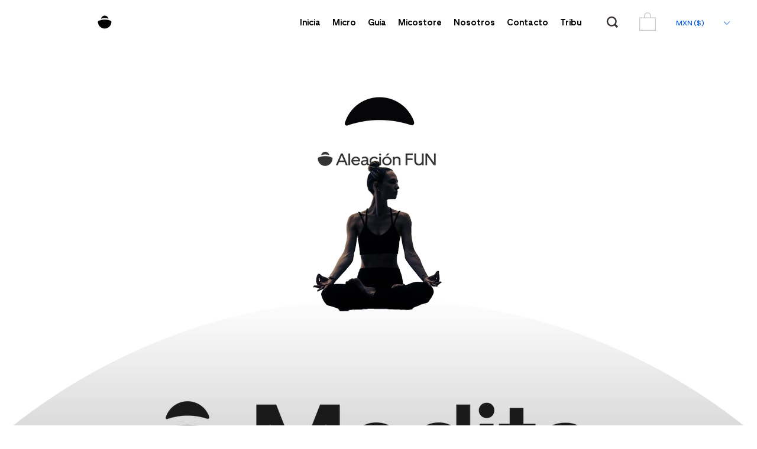

--- FILE ---
content_type: application/javascript
request_url: https://static.parastorage.com/unpkg-semver/mobile-app-invite-banner/mobile-app-invite-banner.umd.min.js
body_size: 39940
content:
!function(e,t){"object"==typeof exports&&"object"==typeof module?module.exports=t():"function"==typeof define&&define.amd?define("MobileAppInviteBanner",[],t):"object"==typeof exports?exports.MobileAppInviteBanner=t():e.MobileAppInviteBanner=t()}("undefined"!=typeof self?self:this,(function(){return function(){var e={891:function(e,t,n){var r;
/**
 * @license
 * Lodash <https://lodash.com/>
 * Copyright OpenJS Foundation and other contributors <https://openjsf.org/>
 * Released under MIT license <https://lodash.com/license>
 * Based on Underscore.js 1.8.3 <http://underscorejs.org/LICENSE>
 * Copyright Jeremy Ashkenas, DocumentCloud and Investigative Reporters & Editors
 */e=n.nmd(e),function(){var i,a="Expected a function",o="__lodash_hash_undefined__",u="__lodash_placeholder__",s=16,l=32,c=64,p=128,f=256,d=1/0,h=9007199254740991,g=NaN,v=4294967295,m=[["ary",p],["bind",1],["bindKey",2],["curry",8],["curryRight",s],["flip",512],["partial",l],["partialRight",c],["rearg",f]],_="[object Arguments]",y="[object Array]",w="[object Boolean]",b="[object Date]",x="[object Error]",A="[object Function]",S="[object GeneratorFunction]",O="[object Map]",k="[object Number]",B="[object Object]",N="[object Promise]",j="[object RegExp]",W="[object Set]",I="[object String]",E="[object Symbol]",D="[object WeakMap]",T="[object ArrayBuffer]",C="[object DataView]",R="[object Float32Array]",z="[object Float64Array]",L="[object Int8Array]",U="[object Int16Array]",P="[object Int32Array]",F="[object Uint8Array]",M="[object Uint8ClampedArray]",J="[object Uint16Array]",V="[object Uint32Array]",q=/\b__p \+= '';/g,G=/\b(__p \+=) '' \+/g,$=/(__e\(.*?\)|\b__t\)) \+\n'';/g,H=/&(?:amp|lt|gt|quot|#39);/g,K=/[&<>"']/g,X=RegExp(H.source),Z=RegExp(K.source),Q=/<%-([\s\S]+?)%>/g,Y=/<%([\s\S]+?)%>/g,ee=/<%=([\s\S]+?)%>/g,te=/\.|\[(?:[^[\]]*|(["'])(?:(?!\1)[^\\]|\\.)*?\1)\]/,ne=/^\w*$/,re=/[^.[\]]+|\[(?:(-?\d+(?:\.\d+)?)|(["'])((?:(?!\2)[^\\]|\\.)*?)\2)\]|(?=(?:\.|\[\])(?:\.|\[\]|$))/g,ie=/[\\^$.*+?()[\]{}|]/g,ae=RegExp(ie.source),oe=/^\s+/,ue=/\s/,se=/\{(?:\n\/\* \[wrapped with .+\] \*\/)?\n?/,le=/\{\n\/\* \[wrapped with (.+)\] \*/,ce=/,? & /,pe=/[^\x00-\x2f\x3a-\x40\x5b-\x60\x7b-\x7f]+/g,fe=/[()=,{}\[\]\/\s]/,de=/\\(\\)?/g,he=/\$\{([^\\}]*(?:\\.[^\\}]*)*)\}/g,ge=/\w*$/,ve=/^[-+]0x[0-9a-f]+$/i,me=/^0b[01]+$/i,_e=/^\[object .+?Constructor\]$/,ye=/^0o[0-7]+$/i,we=/^(?:0|[1-9]\d*)$/,be=/[\xc0-\xd6\xd8-\xf6\xf8-\xff\u0100-\u017f]/g,xe=/($^)/,Ae=/['\n\r\u2028\u2029\\]/g,Se="\\ud800-\\udfff",Oe="\\u0300-\\u036f\\ufe20-\\ufe2f\\u20d0-\\u20ff",ke="\\u2700-\\u27bf",Be="a-z\\xdf-\\xf6\\xf8-\\xff",Ne="A-Z\\xc0-\\xd6\\xd8-\\xde",je="\\ufe0e\\ufe0f",We="\\xac\\xb1\\xd7\\xf7\\x00-\\x2f\\x3a-\\x40\\x5b-\\x60\\x7b-\\xbf\\u2000-\\u206f \\t\\x0b\\f\\xa0\\ufeff\\n\\r\\u2028\\u2029\\u1680\\u180e\\u2000\\u2001\\u2002\\u2003\\u2004\\u2005\\u2006\\u2007\\u2008\\u2009\\u200a\\u202f\\u205f\\u3000",Ie="['\u2019]",Ee="["+Se+"]",De="["+We+"]",Te="["+Oe+"]",Ce="\\d+",Re="["+ke+"]",ze="["+Be+"]",Le="[^"+Se+We+Ce+ke+Be+Ne+"]",Ue="\\ud83c[\\udffb-\\udfff]",Pe="[^"+Se+"]",Fe="(?:\\ud83c[\\udde6-\\uddff]){2}",Me="[\\ud800-\\udbff][\\udc00-\\udfff]",Je="["+Ne+"]",Ve="\\u200d",qe="(?:"+ze+"|"+Le+")",Ge="(?:"+Je+"|"+Le+")",$e="(?:['\u2019](?:d|ll|m|re|s|t|ve))?",He="(?:['\u2019](?:D|LL|M|RE|S|T|VE))?",Ke="(?:"+Te+"|"+Ue+")"+"?",Xe="["+je+"]?",Ze=Xe+Ke+("(?:"+Ve+"(?:"+[Pe,Fe,Me].join("|")+")"+Xe+Ke+")*"),Qe="(?:"+[Re,Fe,Me].join("|")+")"+Ze,Ye="(?:"+[Pe+Te+"?",Te,Fe,Me,Ee].join("|")+")",et=RegExp(Ie,"g"),tt=RegExp(Te,"g"),nt=RegExp(Ue+"(?="+Ue+")|"+Ye+Ze,"g"),rt=RegExp([Je+"?"+ze+"+"+$e+"(?="+[De,Je,"$"].join("|")+")",Ge+"+"+He+"(?="+[De,Je+qe,"$"].join("|")+")",Je+"?"+qe+"+"+$e,Je+"+"+He,"\\d*(?:1ST|2ND|3RD|(?![123])\\dTH)(?=\\b|[a-z_])","\\d*(?:1st|2nd|3rd|(?![123])\\dth)(?=\\b|[A-Z_])",Ce,Qe].join("|"),"g"),it=RegExp("["+Ve+Se+Oe+je+"]"),at=/[a-z][A-Z]|[A-Z]{2}[a-z]|[0-9][a-zA-Z]|[a-zA-Z][0-9]|[^a-zA-Z0-9 ]/,ot=["Array","Buffer","DataView","Date","Error","Float32Array","Float64Array","Function","Int8Array","Int16Array","Int32Array","Map","Math","Object","Promise","RegExp","Set","String","Symbol","TypeError","Uint8Array","Uint8ClampedArray","Uint16Array","Uint32Array","WeakMap","_","clearTimeout","isFinite","parseInt","setTimeout"],ut=-1,st={};st[R]=st[z]=st[L]=st[U]=st[P]=st[F]=st[M]=st[J]=st[V]=!0,st[_]=st[y]=st[T]=st[w]=st[C]=st[b]=st[x]=st[A]=st[O]=st[k]=st[B]=st[j]=st[W]=st[I]=st[D]=!1;var lt={};lt[_]=lt[y]=lt[T]=lt[C]=lt[w]=lt[b]=lt[R]=lt[z]=lt[L]=lt[U]=lt[P]=lt[O]=lt[k]=lt[B]=lt[j]=lt[W]=lt[I]=lt[E]=lt[F]=lt[M]=lt[J]=lt[V]=!0,lt[x]=lt[A]=lt[D]=!1;var ct={"\\":"\\","'":"'","\n":"n","\r":"r","\u2028":"u2028","\u2029":"u2029"},pt=parseFloat,ft=parseInt,dt="object"==typeof n.g&&n.g&&n.g.Object===Object&&n.g,ht="object"==typeof self&&self&&self.Object===Object&&self,gt=dt||ht||Function("return this")(),vt=t&&!t.nodeType&&t,mt=vt&&e&&!e.nodeType&&e,_t=mt&&mt.exports===vt,yt=_t&&dt.process,wt=function(){try{var e=mt&&mt.require&&mt.require("util").types;return e||yt&&yt.binding&&yt.binding("util")}catch(e){}}(),bt=wt&&wt.isArrayBuffer,xt=wt&&wt.isDate,At=wt&&wt.isMap,St=wt&&wt.isRegExp,Ot=wt&&wt.isSet,kt=wt&&wt.isTypedArray;function Bt(e,t,n){switch(n.length){case 0:return e.call(t);case 1:return e.call(t,n[0]);case 2:return e.call(t,n[0],n[1]);case 3:return e.call(t,n[0],n[1],n[2])}return e.apply(t,n)}function Nt(e,t,n,r){for(var i=-1,a=null==e?0:e.length;++i<a;){var o=e[i];t(r,o,n(o),e)}return r}function jt(e,t){for(var n=-1,r=null==e?0:e.length;++n<r&&!1!==t(e[n],n,e););return e}function Wt(e,t){for(var n=null==e?0:e.length;n--&&!1!==t(e[n],n,e););return e}function It(e,t){for(var n=-1,r=null==e?0:e.length;++n<r;)if(!t(e[n],n,e))return!1;return!0}function Et(e,t){for(var n=-1,r=null==e?0:e.length,i=0,a=[];++n<r;){var o=e[n];t(o,n,e)&&(a[i++]=o)}return a}function Dt(e,t){return!!(null==e?0:e.length)&&Jt(e,t,0)>-1}function Tt(e,t,n){for(var r=-1,i=null==e?0:e.length;++r<i;)if(n(t,e[r]))return!0;return!1}function Ct(e,t){for(var n=-1,r=null==e?0:e.length,i=Array(r);++n<r;)i[n]=t(e[n],n,e);return i}function Rt(e,t){for(var n=-1,r=t.length,i=e.length;++n<r;)e[i+n]=t[n];return e}function zt(e,t,n,r){var i=-1,a=null==e?0:e.length;for(r&&a&&(n=e[++i]);++i<a;)n=t(n,e[i],i,e);return n}function Lt(e,t,n,r){var i=null==e?0:e.length;for(r&&i&&(n=e[--i]);i--;)n=t(n,e[i],i,e);return n}function Ut(e,t){for(var n=-1,r=null==e?0:e.length;++n<r;)if(t(e[n],n,e))return!0;return!1}var Pt=$t("length");function Ft(e,t,n){var r;return n(e,(function(e,n,i){if(t(e,n,i))return r=n,!1})),r}function Mt(e,t,n,r){for(var i=e.length,a=n+(r?1:-1);r?a--:++a<i;)if(t(e[a],a,e))return a;return-1}function Jt(e,t,n){return t==t?function(e,t,n){var r=n-1,i=e.length;for(;++r<i;)if(e[r]===t)return r;return-1}(e,t,n):Mt(e,qt,n)}function Vt(e,t,n,r){for(var i=n-1,a=e.length;++i<a;)if(r(e[i],t))return i;return-1}function qt(e){return e!=e}function Gt(e,t){var n=null==e?0:e.length;return n?Xt(e,t)/n:g}function $t(e){return function(t){return null==t?i:t[e]}}function Ht(e){return function(t){return null==e?i:e[t]}}function Kt(e,t,n,r,i){return i(e,(function(e,i,a){n=r?(r=!1,e):t(n,e,i,a)})),n}function Xt(e,t){for(var n,r=-1,a=e.length;++r<a;){var o=t(e[r]);o!==i&&(n=n===i?o:n+o)}return n}function Zt(e,t){for(var n=-1,r=Array(e);++n<e;)r[n]=t(n);return r}function Qt(e){return e?e.slice(0,vn(e)+1).replace(oe,""):e}function Yt(e){return function(t){return e(t)}}function en(e,t){return Ct(t,(function(t){return e[t]}))}function tn(e,t){return e.has(t)}function nn(e,t){for(var n=-1,r=e.length;++n<r&&Jt(t,e[n],0)>-1;);return n}function rn(e,t){for(var n=e.length;n--&&Jt(t,e[n],0)>-1;);return n}var an=Ht({"\xc0":"A","\xc1":"A","\xc2":"A","\xc3":"A","\xc4":"A","\xc5":"A","\xe0":"a","\xe1":"a","\xe2":"a","\xe3":"a","\xe4":"a","\xe5":"a","\xc7":"C","\xe7":"c","\xd0":"D","\xf0":"d","\xc8":"E","\xc9":"E","\xca":"E","\xcb":"E","\xe8":"e","\xe9":"e","\xea":"e","\xeb":"e","\xcc":"I","\xcd":"I","\xce":"I","\xcf":"I","\xec":"i","\xed":"i","\xee":"i","\xef":"i","\xd1":"N","\xf1":"n","\xd2":"O","\xd3":"O","\xd4":"O","\xd5":"O","\xd6":"O","\xd8":"O","\xf2":"o","\xf3":"o","\xf4":"o","\xf5":"o","\xf6":"o","\xf8":"o","\xd9":"U","\xda":"U","\xdb":"U","\xdc":"U","\xf9":"u","\xfa":"u","\xfb":"u","\xfc":"u","\xdd":"Y","\xfd":"y","\xff":"y","\xc6":"Ae","\xe6":"ae","\xde":"Th","\xfe":"th","\xdf":"ss","\u0100":"A","\u0102":"A","\u0104":"A","\u0101":"a","\u0103":"a","\u0105":"a","\u0106":"C","\u0108":"C","\u010a":"C","\u010c":"C","\u0107":"c","\u0109":"c","\u010b":"c","\u010d":"c","\u010e":"D","\u0110":"D","\u010f":"d","\u0111":"d","\u0112":"E","\u0114":"E","\u0116":"E","\u0118":"E","\u011a":"E","\u0113":"e","\u0115":"e","\u0117":"e","\u0119":"e","\u011b":"e","\u011c":"G","\u011e":"G","\u0120":"G","\u0122":"G","\u011d":"g","\u011f":"g","\u0121":"g","\u0123":"g","\u0124":"H","\u0126":"H","\u0125":"h","\u0127":"h","\u0128":"I","\u012a":"I","\u012c":"I","\u012e":"I","\u0130":"I","\u0129":"i","\u012b":"i","\u012d":"i","\u012f":"i","\u0131":"i","\u0134":"J","\u0135":"j","\u0136":"K","\u0137":"k","\u0138":"k","\u0139":"L","\u013b":"L","\u013d":"L","\u013f":"L","\u0141":"L","\u013a":"l","\u013c":"l","\u013e":"l","\u0140":"l","\u0142":"l","\u0143":"N","\u0145":"N","\u0147":"N","\u014a":"N","\u0144":"n","\u0146":"n","\u0148":"n","\u014b":"n","\u014c":"O","\u014e":"O","\u0150":"O","\u014d":"o","\u014f":"o","\u0151":"o","\u0154":"R","\u0156":"R","\u0158":"R","\u0155":"r","\u0157":"r","\u0159":"r","\u015a":"S","\u015c":"S","\u015e":"S","\u0160":"S","\u015b":"s","\u015d":"s","\u015f":"s","\u0161":"s","\u0162":"T","\u0164":"T","\u0166":"T","\u0163":"t","\u0165":"t","\u0167":"t","\u0168":"U","\u016a":"U","\u016c":"U","\u016e":"U","\u0170":"U","\u0172":"U","\u0169":"u","\u016b":"u","\u016d":"u","\u016f":"u","\u0171":"u","\u0173":"u","\u0174":"W","\u0175":"w","\u0176":"Y","\u0177":"y","\u0178":"Y","\u0179":"Z","\u017b":"Z","\u017d":"Z","\u017a":"z","\u017c":"z","\u017e":"z","\u0132":"IJ","\u0133":"ij","\u0152":"Oe","\u0153":"oe","\u0149":"'n","\u017f":"s"}),on=Ht({"&":"&amp;","<":"&lt;",">":"&gt;",'"':"&quot;","'":"&#39;"});function un(e){return"\\"+ct[e]}function sn(e){return it.test(e)}function ln(e){var t=-1,n=Array(e.size);return e.forEach((function(e,r){n[++t]=[r,e]})),n}function cn(e,t){return function(n){return e(t(n))}}function pn(e,t){for(var n=-1,r=e.length,i=0,a=[];++n<r;){var o=e[n];o!==t&&o!==u||(e[n]=u,a[i++]=n)}return a}function fn(e){var t=-1,n=Array(e.size);return e.forEach((function(e){n[++t]=e})),n}function dn(e){var t=-1,n=Array(e.size);return e.forEach((function(e){n[++t]=[e,e]})),n}function hn(e){return sn(e)?function(e){var t=nt.lastIndex=0;for(;nt.test(e);)++t;return t}(e):Pt(e)}function gn(e){return sn(e)?function(e){return e.match(nt)||[]}(e):function(e){return e.split("")}(e)}function vn(e){for(var t=e.length;t--&&ue.test(e.charAt(t)););return t}var mn=Ht({"&amp;":"&","&lt;":"<","&gt;":">","&quot;":'"',"&#39;":"'"});var _n=function e(t){var n,r=(t=null==t?gt:_n.defaults(gt.Object(),t,_n.pick(gt,ot))).Array,ue=t.Date,Se=t.Error,Oe=t.Function,ke=t.Math,Be=t.Object,Ne=t.RegExp,je=t.String,We=t.TypeError,Ie=r.prototype,Ee=Oe.prototype,De=Be.prototype,Te=t["__core-js_shared__"],Ce=Ee.toString,Re=De.hasOwnProperty,ze=0,Le=(n=/[^.]+$/.exec(Te&&Te.keys&&Te.keys.IE_PROTO||""))?"Symbol(src)_1."+n:"",Ue=De.toString,Pe=Ce.call(Be),Fe=gt._,Me=Ne("^"+Ce.call(Re).replace(ie,"\\$&").replace(/hasOwnProperty|(function).*?(?=\\\()| for .+?(?=\\\])/g,"$1.*?")+"$"),Je=_t?t.Buffer:i,Ve=t.Symbol,qe=t.Uint8Array,Ge=Je?Je.allocUnsafe:i,$e=cn(Be.getPrototypeOf,Be),He=Be.create,Ke=De.propertyIsEnumerable,Xe=Ie.splice,Ze=Ve?Ve.isConcatSpreadable:i,Qe=Ve?Ve.iterator:i,Ye=Ve?Ve.toStringTag:i,nt=function(){try{var e=fa(Be,"defineProperty");return e({},"",{}),e}catch(e){}}(),it=t.clearTimeout!==gt.clearTimeout&&t.clearTimeout,ct=ue&&ue.now!==gt.Date.now&&ue.now,dt=t.setTimeout!==gt.setTimeout&&t.setTimeout,ht=ke.ceil,vt=ke.floor,mt=Be.getOwnPropertySymbols,yt=Je?Je.isBuffer:i,wt=t.isFinite,Pt=Ie.join,Ht=cn(Be.keys,Be),yn=ke.max,wn=ke.min,bn=ue.now,xn=t.parseInt,An=ke.random,Sn=Ie.reverse,On=fa(t,"DataView"),kn=fa(t,"Map"),Bn=fa(t,"Promise"),Nn=fa(t,"Set"),jn=fa(t,"WeakMap"),Wn=fa(Be,"create"),In=jn&&new jn,En={},Dn=La(On),Tn=La(kn),Cn=La(Bn),Rn=La(Nn),zn=La(jn),Ln=Ve?Ve.prototype:i,Un=Ln?Ln.valueOf:i,Pn=Ln?Ln.toString:i;function Fn(e){if(nu(e)&&!qo(e)&&!(e instanceof qn)){if(e instanceof Vn)return e;if(Re.call(e,"__wrapped__"))return Ua(e)}return new Vn(e)}var Mn=function(){function e(){}return function(t){if(!tu(t))return{};if(He)return He(t);e.prototype=t;var n=new e;return e.prototype=i,n}}();function Jn(){}function Vn(e,t){this.__wrapped__=e,this.__actions__=[],this.__chain__=!!t,this.__index__=0,this.__values__=i}function qn(e){this.__wrapped__=e,this.__actions__=[],this.__dir__=1,this.__filtered__=!1,this.__iteratees__=[],this.__takeCount__=v,this.__views__=[]}function Gn(e){var t=-1,n=null==e?0:e.length;for(this.clear();++t<n;){var r=e[t];this.set(r[0],r[1])}}function $n(e){var t=-1,n=null==e?0:e.length;for(this.clear();++t<n;){var r=e[t];this.set(r[0],r[1])}}function Hn(e){var t=-1,n=null==e?0:e.length;for(this.clear();++t<n;){var r=e[t];this.set(r[0],r[1])}}function Kn(e){var t=-1,n=null==e?0:e.length;for(this.__data__=new Hn;++t<n;)this.add(e[t])}function Xn(e){var t=this.__data__=new $n(e);this.size=t.size}function Zn(e,t){var n=qo(e),r=!n&&Vo(e),i=!n&&!r&&Ko(e),a=!n&&!r&&!i&&cu(e),o=n||r||i||a,u=o?Zt(e.length,je):[],s=u.length;for(var l in e)!t&&!Re.call(e,l)||o&&("length"==l||i&&("offset"==l||"parent"==l)||a&&("buffer"==l||"byteLength"==l||"byteOffset"==l)||ya(l,s))||u.push(l);return u}function Qn(e){var t=e.length;return t?e[Kr(0,t-1)]:i}function Yn(e,t){return Ca(Wi(e),sr(t,0,e.length))}function er(e){return Ca(Wi(e))}function tr(e,t,n){(n!==i&&!Fo(e[t],n)||n===i&&!(t in e))&&or(e,t,n)}function nr(e,t,n){var r=e[t];Re.call(e,t)&&Fo(r,n)&&(n!==i||t in e)||or(e,t,n)}function rr(e,t){for(var n=e.length;n--;)if(Fo(e[n][0],t))return n;return-1}function ir(e,t,n,r){return dr(e,(function(e,i,a){t(r,e,n(e),a)})),r}function ar(e,t){return e&&Ii(t,Eu(t),e)}function or(e,t,n){"__proto__"==t&&nt?nt(e,t,{configurable:!0,enumerable:!0,value:n,writable:!0}):e[t]=n}function ur(e,t){for(var n=-1,a=t.length,o=r(a),u=null==e;++n<a;)o[n]=u?i:Bu(e,t[n]);return o}function sr(e,t,n){return e==e&&(n!==i&&(e=e<=n?e:n),t!==i&&(e=e>=t?e:t)),e}function lr(e,t,n,r,a,o){var u,s=1&t,l=2&t,c=4&t;if(n&&(u=a?n(e,r,a,o):n(e)),u!==i)return u;if(!tu(e))return e;var p=qo(e);if(p){if(u=function(e){var t=e.length,n=new e.constructor(t);t&&"string"==typeof e[0]&&Re.call(e,"index")&&(n.index=e.index,n.input=e.input);return n}(e),!s)return Wi(e,u)}else{var f=ga(e),d=f==A||f==S;if(Ko(e))return Si(e,s);if(f==B||f==_||d&&!a){if(u=l||d?{}:ma(e),!s)return l?function(e,t){return Ii(e,ha(e),t)}(e,function(e,t){return e&&Ii(t,Du(t),e)}(u,e)):function(e,t){return Ii(e,da(e),t)}(e,ar(u,e))}else{if(!lt[f])return a?e:{};u=function(e,t,n){var r=e.constructor;switch(t){case T:return Oi(e);case w:case b:return new r(+e);case C:return function(e,t){var n=t?Oi(e.buffer):e.buffer;return new e.constructor(n,e.byteOffset,e.byteLength)}(e,n);case R:case z:case L:case U:case P:case F:case M:case J:case V:return ki(e,n);case O:return new r;case k:case I:return new r(e);case j:return function(e){var t=new e.constructor(e.source,ge.exec(e));return t.lastIndex=e.lastIndex,t}(e);case W:return new r;case E:return i=e,Un?Be(Un.call(i)):{}}var i}(e,f,s)}}o||(o=new Xn);var h=o.get(e);if(h)return h;o.set(e,u),uu(e)?e.forEach((function(r){u.add(lr(r,t,n,r,e,o))})):ru(e)&&e.forEach((function(r,i){u.set(i,lr(r,t,n,i,e,o))}));var g=p?i:(c?l?aa:ia:l?Du:Eu)(e);return jt(g||e,(function(r,i){g&&(r=e[i=r]),nr(u,i,lr(r,t,n,i,e,o))})),u}function cr(e,t,n){var r=n.length;if(null==e)return!r;for(e=Be(e);r--;){var a=n[r],o=t[a],u=e[a];if(u===i&&!(a in e)||!o(u))return!1}return!0}function pr(e,t,n){if("function"!=typeof e)throw new We(a);return Ia((function(){e.apply(i,n)}),t)}function fr(e,t,n,r){var i=-1,a=Dt,o=!0,u=e.length,s=[],l=t.length;if(!u)return s;n&&(t=Ct(t,Yt(n))),r?(a=Tt,o=!1):t.length>=200&&(a=tn,o=!1,t=new Kn(t));e:for(;++i<u;){var c=e[i],p=null==n?c:n(c);if(c=r||0!==c?c:0,o&&p==p){for(var f=l;f--;)if(t[f]===p)continue e;s.push(c)}else a(t,p,r)||s.push(c)}return s}Fn.templateSettings={escape:Q,evaluate:Y,interpolate:ee,variable:"",imports:{_:Fn}},Fn.prototype=Jn.prototype,Fn.prototype.constructor=Fn,Vn.prototype=Mn(Jn.prototype),Vn.prototype.constructor=Vn,qn.prototype=Mn(Jn.prototype),qn.prototype.constructor=qn,Gn.prototype.clear=function(){this.__data__=Wn?Wn(null):{},this.size=0},Gn.prototype.delete=function(e){var t=this.has(e)&&delete this.__data__[e];return this.size-=t?1:0,t},Gn.prototype.get=function(e){var t=this.__data__;if(Wn){var n=t[e];return n===o?i:n}return Re.call(t,e)?t[e]:i},Gn.prototype.has=function(e){var t=this.__data__;return Wn?t[e]!==i:Re.call(t,e)},Gn.prototype.set=function(e,t){var n=this.__data__;return this.size+=this.has(e)?0:1,n[e]=Wn&&t===i?o:t,this},$n.prototype.clear=function(){this.__data__=[],this.size=0},$n.prototype.delete=function(e){var t=this.__data__,n=rr(t,e);return!(n<0)&&(n==t.length-1?t.pop():Xe.call(t,n,1),--this.size,!0)},$n.prototype.get=function(e){var t=this.__data__,n=rr(t,e);return n<0?i:t[n][1]},$n.prototype.has=function(e){return rr(this.__data__,e)>-1},$n.prototype.set=function(e,t){var n=this.__data__,r=rr(n,e);return r<0?(++this.size,n.push([e,t])):n[r][1]=t,this},Hn.prototype.clear=function(){this.size=0,this.__data__={hash:new Gn,map:new(kn||$n),string:new Gn}},Hn.prototype.delete=function(e){var t=ca(this,e).delete(e);return this.size-=t?1:0,t},Hn.prototype.get=function(e){return ca(this,e).get(e)},Hn.prototype.has=function(e){return ca(this,e).has(e)},Hn.prototype.set=function(e,t){var n=ca(this,e),r=n.size;return n.set(e,t),this.size+=n.size==r?0:1,this},Kn.prototype.add=Kn.prototype.push=function(e){return this.__data__.set(e,o),this},Kn.prototype.has=function(e){return this.__data__.has(e)},Xn.prototype.clear=function(){this.__data__=new $n,this.size=0},Xn.prototype.delete=function(e){var t=this.__data__,n=t.delete(e);return this.size=t.size,n},Xn.prototype.get=function(e){return this.__data__.get(e)},Xn.prototype.has=function(e){return this.__data__.has(e)},Xn.prototype.set=function(e,t){var n=this.__data__;if(n instanceof $n){var r=n.__data__;if(!kn||r.length<199)return r.push([e,t]),this.size=++n.size,this;n=this.__data__=new Hn(r)}return n.set(e,t),this.size=n.size,this};var dr=Ti(br),hr=Ti(xr,!0);function gr(e,t){var n=!0;return dr(e,(function(e,r,i){return n=!!t(e,r,i)})),n}function vr(e,t,n){for(var r=-1,a=e.length;++r<a;){var o=e[r],u=t(o);if(null!=u&&(s===i?u==u&&!lu(u):n(u,s)))var s=u,l=o}return l}function mr(e,t){var n=[];return dr(e,(function(e,r,i){t(e,r,i)&&n.push(e)})),n}function _r(e,t,n,r,i){var a=-1,o=e.length;for(n||(n=_a),i||(i=[]);++a<o;){var u=e[a];t>0&&n(u)?t>1?_r(u,t-1,n,r,i):Rt(i,u):r||(i[i.length]=u)}return i}var yr=Ci(),wr=Ci(!0);function br(e,t){return e&&yr(e,t,Eu)}function xr(e,t){return e&&wr(e,t,Eu)}function Ar(e,t){return Et(t,(function(t){return Qo(e[t])}))}function Sr(e,t){for(var n=0,r=(t=wi(t,e)).length;null!=e&&n<r;)e=e[za(t[n++])];return n&&n==r?e:i}function Or(e,t,n){var r=t(e);return qo(e)?r:Rt(r,n(e))}function kr(e){return null==e?e===i?"[object Undefined]":"[object Null]":Ye&&Ye in Be(e)?function(e){var t=Re.call(e,Ye),n=e[Ye];try{e[Ye]=i;var r=!0}catch(e){}var a=Ue.call(e);r&&(t?e[Ye]=n:delete e[Ye]);return a}(e):function(e){return Ue.call(e)}(e)}function Br(e,t){return e>t}function Nr(e,t){return null!=e&&Re.call(e,t)}function jr(e,t){return null!=e&&t in Be(e)}function Wr(e,t,n){for(var a=n?Tt:Dt,o=e[0].length,u=e.length,s=u,l=r(u),c=1/0,p=[];s--;){var f=e[s];s&&t&&(f=Ct(f,Yt(t))),c=wn(f.length,c),l[s]=!n&&(t||o>=120&&f.length>=120)?new Kn(s&&f):i}f=e[0];var d=-1,h=l[0];e:for(;++d<o&&p.length<c;){var g=f[d],v=t?t(g):g;if(g=n||0!==g?g:0,!(h?tn(h,v):a(p,v,n))){for(s=u;--s;){var m=l[s];if(!(m?tn(m,v):a(e[s],v,n)))continue e}h&&h.push(v),p.push(g)}}return p}function Ir(e,t,n){var r=null==(e=Na(e,t=wi(t,e)))?e:e[za(Xa(t))];return null==r?i:Bt(r,e,n)}function Er(e){return nu(e)&&kr(e)==_}function Dr(e,t,n,r,a){return e===t||(null==e||null==t||!nu(e)&&!nu(t)?e!=e&&t!=t:function(e,t,n,r,a,o){var u=qo(e),s=qo(t),l=u?y:ga(e),c=s?y:ga(t),p=(l=l==_?B:l)==B,f=(c=c==_?B:c)==B,d=l==c;if(d&&Ko(e)){if(!Ko(t))return!1;u=!0,p=!1}if(d&&!p)return o||(o=new Xn),u||cu(e)?na(e,t,n,r,a,o):function(e,t,n,r,i,a,o){switch(n){case C:if(e.byteLength!=t.byteLength||e.byteOffset!=t.byteOffset)return!1;e=e.buffer,t=t.buffer;case T:return!(e.byteLength!=t.byteLength||!a(new qe(e),new qe(t)));case w:case b:case k:return Fo(+e,+t);case x:return e.name==t.name&&e.message==t.message;case j:case I:return e==t+"";case O:var u=ln;case W:var s=1&r;if(u||(u=fn),e.size!=t.size&&!s)return!1;var l=o.get(e);if(l)return l==t;r|=2,o.set(e,t);var c=na(u(e),u(t),r,i,a,o);return o.delete(e),c;case E:if(Un)return Un.call(e)==Un.call(t)}return!1}(e,t,l,n,r,a,o);if(!(1&n)){var h=p&&Re.call(e,"__wrapped__"),g=f&&Re.call(t,"__wrapped__");if(h||g){var v=h?e.value():e,m=g?t.value():t;return o||(o=new Xn),a(v,m,n,r,o)}}if(!d)return!1;return o||(o=new Xn),function(e,t,n,r,a,o){var u=1&n,s=ia(e),l=s.length,c=ia(t),p=c.length;if(l!=p&&!u)return!1;var f=l;for(;f--;){var d=s[f];if(!(u?d in t:Re.call(t,d)))return!1}var h=o.get(e),g=o.get(t);if(h&&g)return h==t&&g==e;var v=!0;o.set(e,t),o.set(t,e);var m=u;for(;++f<l;){var _=e[d=s[f]],y=t[d];if(r)var w=u?r(y,_,d,t,e,o):r(_,y,d,e,t,o);if(!(w===i?_===y||a(_,y,n,r,o):w)){v=!1;break}m||(m="constructor"==d)}if(v&&!m){var b=e.constructor,x=t.constructor;b==x||!("constructor"in e)||!("constructor"in t)||"function"==typeof b&&b instanceof b&&"function"==typeof x&&x instanceof x||(v=!1)}return o.delete(e),o.delete(t),v}(e,t,n,r,a,o)}(e,t,n,r,Dr,a))}function Tr(e,t,n,r){var a=n.length,o=a,u=!r;if(null==e)return!o;for(e=Be(e);a--;){var s=n[a];if(u&&s[2]?s[1]!==e[s[0]]:!(s[0]in e))return!1}for(;++a<o;){var l=(s=n[a])[0],c=e[l],p=s[1];if(u&&s[2]){if(c===i&&!(l in e))return!1}else{var f=new Xn;if(r)var d=r(c,p,l,e,t,f);if(!(d===i?Dr(p,c,3,r,f):d))return!1}}return!0}function Cr(e){return!(!tu(e)||(t=e,Le&&Le in t))&&(Qo(e)?Me:_e).test(La(e));var t}function Rr(e){return"function"==typeof e?e:null==e?is:"object"==typeof e?qo(e)?Mr(e[0],e[1]):Fr(e):ds(e)}function zr(e){if(!Sa(e))return Ht(e);var t=[];for(var n in Be(e))Re.call(e,n)&&"constructor"!=n&&t.push(n);return t}function Lr(e){if(!tu(e))return function(e){var t=[];if(null!=e)for(var n in Be(e))t.push(n);return t}(e);var t=Sa(e),n=[];for(var r in e)("constructor"!=r||!t&&Re.call(e,r))&&n.push(r);return n}function Ur(e,t){return e<t}function Pr(e,t){var n=-1,i=$o(e)?r(e.length):[];return dr(e,(function(e,r,a){i[++n]=t(e,r,a)})),i}function Fr(e){var t=pa(e);return 1==t.length&&t[0][2]?ka(t[0][0],t[0][1]):function(n){return n===e||Tr(n,e,t)}}function Mr(e,t){return ba(e)&&Oa(t)?ka(za(e),t):function(n){var r=Bu(n,e);return r===i&&r===t?Nu(n,e):Dr(t,r,3)}}function Jr(e,t,n,r,a){e!==t&&yr(t,(function(o,u){if(a||(a=new Xn),tu(o))!function(e,t,n,r,a,o,u){var s=ja(e,n),l=ja(t,n),c=u.get(l);if(c)return void tr(e,n,c);var p=o?o(s,l,n+"",e,t,u):i,f=p===i;if(f){var d=qo(l),h=!d&&Ko(l),g=!d&&!h&&cu(l);p=l,d||h||g?qo(s)?p=s:Ho(s)?p=Wi(s):h?(f=!1,p=Si(l,!0)):g?(f=!1,p=ki(l,!0)):p=[]:au(l)||Vo(l)?(p=s,Vo(s)?p=_u(s):tu(s)&&!Qo(s)||(p=ma(l))):f=!1}f&&(u.set(l,p),a(p,l,r,o,u),u.delete(l));tr(e,n,p)}(e,t,u,n,Jr,r,a);else{var s=r?r(ja(e,u),o,u+"",e,t,a):i;s===i&&(s=o),tr(e,u,s)}}),Du)}function Vr(e,t){var n=e.length;if(n)return ya(t+=t<0?n:0,n)?e[t]:i}function qr(e,t,n){t=t.length?Ct(t,(function(e){return qo(e)?function(t){return Sr(t,1===e.length?e[0]:e)}:e})):[is];var r=-1;t=Ct(t,Yt(la()));var i=Pr(e,(function(e,n,i){var a=Ct(t,(function(t){return t(e)}));return{criteria:a,index:++r,value:e}}));return function(e,t){var n=e.length;for(e.sort(t);n--;)e[n]=e[n].value;return e}(i,(function(e,t){return function(e,t,n){var r=-1,i=e.criteria,a=t.criteria,o=i.length,u=n.length;for(;++r<o;){var s=Bi(i[r],a[r]);if(s)return r>=u?s:s*("desc"==n[r]?-1:1)}return e.index-t.index}(e,t,n)}))}function Gr(e,t,n){for(var r=-1,i=t.length,a={};++r<i;){var o=t[r],u=Sr(e,o);n(u,o)&&ei(a,wi(o,e),u)}return a}function $r(e,t,n,r){var i=r?Vt:Jt,a=-1,o=t.length,u=e;for(e===t&&(t=Wi(t)),n&&(u=Ct(e,Yt(n)));++a<o;)for(var s=0,l=t[a],c=n?n(l):l;(s=i(u,c,s,r))>-1;)u!==e&&Xe.call(u,s,1),Xe.call(e,s,1);return e}function Hr(e,t){for(var n=e?t.length:0,r=n-1;n--;){var i=t[n];if(n==r||i!==a){var a=i;ya(i)?Xe.call(e,i,1):fi(e,i)}}return e}function Kr(e,t){return e+vt(An()*(t-e+1))}function Xr(e,t){var n="";if(!e||t<1||t>h)return n;do{t%2&&(n+=e),(t=vt(t/2))&&(e+=e)}while(t);return n}function Zr(e,t){return Ea(Ba(e,t,is),e+"")}function Qr(e){return Qn(Fu(e))}function Yr(e,t){var n=Fu(e);return Ca(n,sr(t,0,n.length))}function ei(e,t,n,r){if(!tu(e))return e;for(var a=-1,o=(t=wi(t,e)).length,u=o-1,s=e;null!=s&&++a<o;){var l=za(t[a]),c=n;if("__proto__"===l||"constructor"===l||"prototype"===l)return e;if(a!=u){var p=s[l];(c=r?r(p,l,s):i)===i&&(c=tu(p)?p:ya(t[a+1])?[]:{})}nr(s,l,c),s=s[l]}return e}var ti=In?function(e,t){return In.set(e,t),e}:is,ni=nt?function(e,t){return nt(e,"toString",{configurable:!0,enumerable:!1,value:ts(t),writable:!0})}:is;function ri(e){return Ca(Fu(e))}function ii(e,t,n){var i=-1,a=e.length;t<0&&(t=-t>a?0:a+t),(n=n>a?a:n)<0&&(n+=a),a=t>n?0:n-t>>>0,t>>>=0;for(var o=r(a);++i<a;)o[i]=e[i+t];return o}function ai(e,t){var n;return dr(e,(function(e,r,i){return!(n=t(e,r,i))})),!!n}function oi(e,t,n){var r=0,i=null==e?r:e.length;if("number"==typeof t&&t==t&&i<=2147483647){for(;r<i;){var a=r+i>>>1,o=e[a];null!==o&&!lu(o)&&(n?o<=t:o<t)?r=a+1:i=a}return i}return ui(e,t,is,n)}function ui(e,t,n,r){var a=0,o=null==e?0:e.length;if(0===o)return 0;for(var u=(t=n(t))!=t,s=null===t,l=lu(t),c=t===i;a<o;){var p=vt((a+o)/2),f=n(e[p]),d=f!==i,h=null===f,g=f==f,v=lu(f);if(u)var m=r||g;else m=c?g&&(r||d):s?g&&d&&(r||!h):l?g&&d&&!h&&(r||!v):!h&&!v&&(r?f<=t:f<t);m?a=p+1:o=p}return wn(o,4294967294)}function si(e,t){for(var n=-1,r=e.length,i=0,a=[];++n<r;){var o=e[n],u=t?t(o):o;if(!n||!Fo(u,s)){var s=u;a[i++]=0===o?0:o}}return a}function li(e){return"number"==typeof e?e:lu(e)?g:+e}function ci(e){if("string"==typeof e)return e;if(qo(e))return Ct(e,ci)+"";if(lu(e))return Pn?Pn.call(e):"";var t=e+"";return"0"==t&&1/e==-1/0?"-0":t}function pi(e,t,n){var r=-1,i=Dt,a=e.length,o=!0,u=[],s=u;if(n)o=!1,i=Tt;else if(a>=200){var l=t?null:Xi(e);if(l)return fn(l);o=!1,i=tn,s=new Kn}else s=t?[]:u;e:for(;++r<a;){var c=e[r],p=t?t(c):c;if(c=n||0!==c?c:0,o&&p==p){for(var f=s.length;f--;)if(s[f]===p)continue e;t&&s.push(p),u.push(c)}else i(s,p,n)||(s!==u&&s.push(p),u.push(c))}return u}function fi(e,t){return null==(e=Na(e,t=wi(t,e)))||delete e[za(Xa(t))]}function di(e,t,n,r){return ei(e,t,n(Sr(e,t)),r)}function hi(e,t,n,r){for(var i=e.length,a=r?i:-1;(r?a--:++a<i)&&t(e[a],a,e););return n?ii(e,r?0:a,r?a+1:i):ii(e,r?a+1:0,r?i:a)}function gi(e,t){var n=e;return n instanceof qn&&(n=n.value()),zt(t,(function(e,t){return t.func.apply(t.thisArg,Rt([e],t.args))}),n)}function vi(e,t,n){var i=e.length;if(i<2)return i?pi(e[0]):[];for(var a=-1,o=r(i);++a<i;)for(var u=e[a],s=-1;++s<i;)s!=a&&(o[a]=fr(o[a]||u,e[s],t,n));return pi(_r(o,1),t,n)}function mi(e,t,n){for(var r=-1,a=e.length,o=t.length,u={};++r<a;){var s=r<o?t[r]:i;n(u,e[r],s)}return u}function _i(e){return Ho(e)?e:[]}function yi(e){return"function"==typeof e?e:is}function wi(e,t){return qo(e)?e:ba(e,t)?[e]:Ra(yu(e))}var bi=Zr;function xi(e,t,n){var r=e.length;return n=n===i?r:n,!t&&n>=r?e:ii(e,t,n)}var Ai=it||function(e){return gt.clearTimeout(e)};function Si(e,t){if(t)return e.slice();var n=e.length,r=Ge?Ge(n):new e.constructor(n);return e.copy(r),r}function Oi(e){var t=new e.constructor(e.byteLength);return new qe(t).set(new qe(e)),t}function ki(e,t){var n=t?Oi(e.buffer):e.buffer;return new e.constructor(n,e.byteOffset,e.length)}function Bi(e,t){if(e!==t){var n=e!==i,r=null===e,a=e==e,o=lu(e),u=t!==i,s=null===t,l=t==t,c=lu(t);if(!s&&!c&&!o&&e>t||o&&u&&l&&!s&&!c||r&&u&&l||!n&&l||!a)return 1;if(!r&&!o&&!c&&e<t||c&&n&&a&&!r&&!o||s&&n&&a||!u&&a||!l)return-1}return 0}function Ni(e,t,n,i){for(var a=-1,o=e.length,u=n.length,s=-1,l=t.length,c=yn(o-u,0),p=r(l+c),f=!i;++s<l;)p[s]=t[s];for(;++a<u;)(f||a<o)&&(p[n[a]]=e[a]);for(;c--;)p[s++]=e[a++];return p}function ji(e,t,n,i){for(var a=-1,o=e.length,u=-1,s=n.length,l=-1,c=t.length,p=yn(o-s,0),f=r(p+c),d=!i;++a<p;)f[a]=e[a];for(var h=a;++l<c;)f[h+l]=t[l];for(;++u<s;)(d||a<o)&&(f[h+n[u]]=e[a++]);return f}function Wi(e,t){var n=-1,i=e.length;for(t||(t=r(i));++n<i;)t[n]=e[n];return t}function Ii(e,t,n,r){var a=!n;n||(n={});for(var o=-1,u=t.length;++o<u;){var s=t[o],l=r?r(n[s],e[s],s,n,e):i;l===i&&(l=e[s]),a?or(n,s,l):nr(n,s,l)}return n}function Ei(e,t){return function(n,r){var i=qo(n)?Nt:ir,a=t?t():{};return i(n,e,la(r,2),a)}}function Di(e){return Zr((function(t,n){var r=-1,a=n.length,o=a>1?n[a-1]:i,u=a>2?n[2]:i;for(o=e.length>3&&"function"==typeof o?(a--,o):i,u&&wa(n[0],n[1],u)&&(o=a<3?i:o,a=1),t=Be(t);++r<a;){var s=n[r];s&&e(t,s,r,o)}return t}))}function Ti(e,t){return function(n,r){if(null==n)return n;if(!$o(n))return e(n,r);for(var i=n.length,a=t?i:-1,o=Be(n);(t?a--:++a<i)&&!1!==r(o[a],a,o););return n}}function Ci(e){return function(t,n,r){for(var i=-1,a=Be(t),o=r(t),u=o.length;u--;){var s=o[e?u:++i];if(!1===n(a[s],s,a))break}return t}}function Ri(e){return function(t){var n=sn(t=yu(t))?gn(t):i,r=n?n[0]:t.charAt(0),a=n?xi(n,1).join(""):t.slice(1);return r[e]()+a}}function zi(e){return function(t){return zt(Qu(Vu(t).replace(et,"")),e,"")}}function Li(e){return function(){var t=arguments;switch(t.length){case 0:return new e;case 1:return new e(t[0]);case 2:return new e(t[0],t[1]);case 3:return new e(t[0],t[1],t[2]);case 4:return new e(t[0],t[1],t[2],t[3]);case 5:return new e(t[0],t[1],t[2],t[3],t[4]);case 6:return new e(t[0],t[1],t[2],t[3],t[4],t[5]);case 7:return new e(t[0],t[1],t[2],t[3],t[4],t[5],t[6])}var n=Mn(e.prototype),r=e.apply(n,t);return tu(r)?r:n}}function Ui(e){return function(t,n,r){var a=Be(t);if(!$o(t)){var o=la(n,3);t=Eu(t),n=function(e){return o(a[e],e,a)}}var u=e(t,n,r);return u>-1?a[o?t[u]:u]:i}}function Pi(e){return ra((function(t){var n=t.length,r=n,o=Vn.prototype.thru;for(e&&t.reverse();r--;){var u=t[r];if("function"!=typeof u)throw new We(a);if(o&&!s&&"wrapper"==ua(u))var s=new Vn([],!0)}for(r=s?r:n;++r<n;){var l=ua(u=t[r]),c="wrapper"==l?oa(u):i;s=c&&xa(c[0])&&424==c[1]&&!c[4].length&&1==c[9]?s[ua(c[0])].apply(s,c[3]):1==u.length&&xa(u)?s[l]():s.thru(u)}return function(){var e=arguments,r=e[0];if(s&&1==e.length&&qo(r))return s.plant(r).value();for(var i=0,a=n?t[i].apply(this,e):r;++i<n;)a=t[i].call(this,a);return a}}))}function Fi(e,t,n,a,o,u,s,l,c,f){var d=t&p,h=1&t,g=2&t,v=24&t,m=512&t,_=g?i:Li(e);return function p(){for(var y=arguments.length,w=r(y),b=y;b--;)w[b]=arguments[b];if(v)var x=sa(p),A=function(e,t){for(var n=e.length,r=0;n--;)e[n]===t&&++r;return r}(w,x);if(a&&(w=Ni(w,a,o,v)),u&&(w=ji(w,u,s,v)),y-=A,v&&y<f){var S=pn(w,x);return Hi(e,t,Fi,p.placeholder,n,w,S,l,c,f-y)}var O=h?n:this,k=g?O[e]:e;return y=w.length,l?w=function(e,t){var n=e.length,r=wn(t.length,n),a=Wi(e);for(;r--;){var o=t[r];e[r]=ya(o,n)?a[o]:i}return e}(w,l):m&&y>1&&w.reverse(),d&&c<y&&(w.length=c),this&&this!==gt&&this instanceof p&&(k=_||Li(k)),k.apply(O,w)}}function Mi(e,t){return function(n,r){return function(e,t,n,r){return br(e,(function(e,i,a){t(r,n(e),i,a)})),r}(n,e,t(r),{})}}function Ji(e,t){return function(n,r){var a;if(n===i&&r===i)return t;if(n!==i&&(a=n),r!==i){if(a===i)return r;"string"==typeof n||"string"==typeof r?(n=ci(n),r=ci(r)):(n=li(n),r=li(r)),a=e(n,r)}return a}}function Vi(e){return ra((function(t){return t=Ct(t,Yt(la())),Zr((function(n){var r=this;return e(t,(function(e){return Bt(e,r,n)}))}))}))}function qi(e,t){var n=(t=t===i?" ":ci(t)).length;if(n<2)return n?Xr(t,e):t;var r=Xr(t,ht(e/hn(t)));return sn(t)?xi(gn(r),0,e).join(""):r.slice(0,e)}function Gi(e){return function(t,n,a){return a&&"number"!=typeof a&&wa(t,n,a)&&(n=a=i),t=hu(t),n===i?(n=t,t=0):n=hu(n),function(e,t,n,i){for(var a=-1,o=yn(ht((t-e)/(n||1)),0),u=r(o);o--;)u[i?o:++a]=e,e+=n;return u}(t,n,a=a===i?t<n?1:-1:hu(a),e)}}function $i(e){return function(t,n){return"string"==typeof t&&"string"==typeof n||(t=mu(t),n=mu(n)),e(t,n)}}function Hi(e,t,n,r,a,o,u,s,p,f){var d=8&t;t|=d?l:c,4&(t&=~(d?c:l))||(t&=-4);var h=[e,t,a,d?o:i,d?u:i,d?i:o,d?i:u,s,p,f],g=n.apply(i,h);return xa(e)&&Wa(g,h),g.placeholder=r,Da(g,e,t)}function Ki(e){var t=ke[e];return function(e,n){if(e=mu(e),(n=null==n?0:wn(gu(n),292))&&wt(e)){var r=(yu(e)+"e").split("e");return+((r=(yu(t(r[0]+"e"+(+r[1]+n)))+"e").split("e"))[0]+"e"+(+r[1]-n))}return t(e)}}var Xi=Nn&&1/fn(new Nn([,-0]))[1]==d?function(e){return new Nn(e)}:ls;function Zi(e){return function(t){var n=ga(t);return n==O?ln(t):n==W?dn(t):function(e,t){return Ct(t,(function(t){return[t,e[t]]}))}(t,e(t))}}function Qi(e,t,n,o,d,h,g,v){var m=2&t;if(!m&&"function"!=typeof e)throw new We(a);var _=o?o.length:0;if(_||(t&=-97,o=d=i),g=g===i?g:yn(gu(g),0),v=v===i?v:gu(v),_-=d?d.length:0,t&c){var y=o,w=d;o=d=i}var b=m?i:oa(e),x=[e,t,n,o,d,y,w,h,g,v];if(b&&function(e,t){var n=e[1],r=t[1],i=n|r,a=i<131,o=r==p&&8==n||r==p&&n==f&&e[7].length<=t[8]||384==r&&t[7].length<=t[8]&&8==n;if(!a&&!o)return e;1&r&&(e[2]=t[2],i|=1&n?0:4);var s=t[3];if(s){var l=e[3];e[3]=l?Ni(l,s,t[4]):s,e[4]=l?pn(e[3],u):t[4]}(s=t[5])&&(l=e[5],e[5]=l?ji(l,s,t[6]):s,e[6]=l?pn(e[5],u):t[6]);(s=t[7])&&(e[7]=s);r&p&&(e[8]=null==e[8]?t[8]:wn(e[8],t[8]));null==e[9]&&(e[9]=t[9]);e[0]=t[0],e[1]=i}(x,b),e=x[0],t=x[1],n=x[2],o=x[3],d=x[4],!(v=x[9]=x[9]===i?m?0:e.length:yn(x[9]-_,0))&&24&t&&(t&=-25),t&&1!=t)A=8==t||t==s?function(e,t,n){var a=Li(e);return function o(){for(var u=arguments.length,s=r(u),l=u,c=sa(o);l--;)s[l]=arguments[l];var p=u<3&&s[0]!==c&&s[u-1]!==c?[]:pn(s,c);return(u-=p.length)<n?Hi(e,t,Fi,o.placeholder,i,s,p,i,i,n-u):Bt(this&&this!==gt&&this instanceof o?a:e,this,s)}}(e,t,v):t!=l&&33!=t||d.length?Fi.apply(i,x):function(e,t,n,i){var a=1&t,o=Li(e);return function t(){for(var u=-1,s=arguments.length,l=-1,c=i.length,p=r(c+s),f=this&&this!==gt&&this instanceof t?o:e;++l<c;)p[l]=i[l];for(;s--;)p[l++]=arguments[++u];return Bt(f,a?n:this,p)}}(e,t,n,o);else var A=function(e,t,n){var r=1&t,i=Li(e);return function t(){return(this&&this!==gt&&this instanceof t?i:e).apply(r?n:this,arguments)}}(e,t,n);return Da((b?ti:Wa)(A,x),e,t)}function Yi(e,t,n,r){return e===i||Fo(e,De[n])&&!Re.call(r,n)?t:e}function ea(e,t,n,r,a,o){return tu(e)&&tu(t)&&(o.set(t,e),Jr(e,t,i,ea,o),o.delete(t)),e}function ta(e){return au(e)?i:e}function na(e,t,n,r,a,o){var u=1&n,s=e.length,l=t.length;if(s!=l&&!(u&&l>s))return!1;var c=o.get(e),p=o.get(t);if(c&&p)return c==t&&p==e;var f=-1,d=!0,h=2&n?new Kn:i;for(o.set(e,t),o.set(t,e);++f<s;){var g=e[f],v=t[f];if(r)var m=u?r(v,g,f,t,e,o):r(g,v,f,e,t,o);if(m!==i){if(m)continue;d=!1;break}if(h){if(!Ut(t,(function(e,t){if(!tn(h,t)&&(g===e||a(g,e,n,r,o)))return h.push(t)}))){d=!1;break}}else if(g!==v&&!a(g,v,n,r,o)){d=!1;break}}return o.delete(e),o.delete(t),d}function ra(e){return Ea(Ba(e,i,qa),e+"")}function ia(e){return Or(e,Eu,da)}function aa(e){return Or(e,Du,ha)}var oa=In?function(e){return In.get(e)}:ls;function ua(e){for(var t=e.name+"",n=En[t],r=Re.call(En,t)?n.length:0;r--;){var i=n[r],a=i.func;if(null==a||a==e)return i.name}return t}function sa(e){return(Re.call(Fn,"placeholder")?Fn:e).placeholder}function la(){var e=Fn.iteratee||as;return e=e===as?Rr:e,arguments.length?e(arguments[0],arguments[1]):e}function ca(e,t){var n,r,i=e.__data__;return("string"==(r=typeof(n=t))||"number"==r||"symbol"==r||"boolean"==r?"__proto__"!==n:null===n)?i["string"==typeof t?"string":"hash"]:i.map}function pa(e){for(var t=Eu(e),n=t.length;n--;){var r=t[n],i=e[r];t[n]=[r,i,Oa(i)]}return t}function fa(e,t){var n=function(e,t){return null==e?i:e[t]}(e,t);return Cr(n)?n:i}var da=mt?function(e){return null==e?[]:(e=Be(e),Et(mt(e),(function(t){return Ke.call(e,t)})))}:vs,ha=mt?function(e){for(var t=[];e;)Rt(t,da(e)),e=$e(e);return t}:vs,ga=kr;function va(e,t,n){for(var r=-1,i=(t=wi(t,e)).length,a=!1;++r<i;){var o=za(t[r]);if(!(a=null!=e&&n(e,o)))break;e=e[o]}return a||++r!=i?a:!!(i=null==e?0:e.length)&&eu(i)&&ya(o,i)&&(qo(e)||Vo(e))}function ma(e){return"function"!=typeof e.constructor||Sa(e)?{}:Mn($e(e))}function _a(e){return qo(e)||Vo(e)||!!(Ze&&e&&e[Ze])}function ya(e,t){var n=typeof e;return!!(t=null==t?h:t)&&("number"==n||"symbol"!=n&&we.test(e))&&e>-1&&e%1==0&&e<t}function wa(e,t,n){if(!tu(n))return!1;var r=typeof t;return!!("number"==r?$o(n)&&ya(t,n.length):"string"==r&&t in n)&&Fo(n[t],e)}function ba(e,t){if(qo(e))return!1;var n=typeof e;return!("number"!=n&&"symbol"!=n&&"boolean"!=n&&null!=e&&!lu(e))||(ne.test(e)||!te.test(e)||null!=t&&e in Be(t))}function xa(e){var t=ua(e),n=Fn[t];if("function"!=typeof n||!(t in qn.prototype))return!1;if(e===n)return!0;var r=oa(n);return!!r&&e===r[0]}(On&&ga(new On(new ArrayBuffer(1)))!=C||kn&&ga(new kn)!=O||Bn&&ga(Bn.resolve())!=N||Nn&&ga(new Nn)!=W||jn&&ga(new jn)!=D)&&(ga=function(e){var t=kr(e),n=t==B?e.constructor:i,r=n?La(n):"";if(r)switch(r){case Dn:return C;case Tn:return O;case Cn:return N;case Rn:return W;case zn:return D}return t});var Aa=Te?Qo:ms;function Sa(e){var t=e&&e.constructor;return e===("function"==typeof t&&t.prototype||De)}function Oa(e){return e==e&&!tu(e)}function ka(e,t){return function(n){return null!=n&&(n[e]===t&&(t!==i||e in Be(n)))}}function Ba(e,t,n){return t=yn(t===i?e.length-1:t,0),function(){for(var i=arguments,a=-1,o=yn(i.length-t,0),u=r(o);++a<o;)u[a]=i[t+a];a=-1;for(var s=r(t+1);++a<t;)s[a]=i[a];return s[t]=n(u),Bt(e,this,s)}}function Na(e,t){return t.length<2?e:Sr(e,ii(t,0,-1))}function ja(e,t){if(("constructor"!==t||"function"!=typeof e[t])&&"__proto__"!=t)return e[t]}var Wa=Ta(ti),Ia=dt||function(e,t){return gt.setTimeout(e,t)},Ea=Ta(ni);function Da(e,t,n){var r=t+"";return Ea(e,function(e,t){var n=t.length;if(!n)return e;var r=n-1;return t[r]=(n>1?"& ":"")+t[r],t=t.join(n>2?", ":" "),e.replace(se,"{\n/* [wrapped with "+t+"] */\n")}(r,function(e,t){return jt(m,(function(n){var r="_."+n[0];t&n[1]&&!Dt(e,r)&&e.push(r)})),e.sort()}(function(e){var t=e.match(le);return t?t[1].split(ce):[]}(r),n)))}function Ta(e){var t=0,n=0;return function(){var r=bn(),a=16-(r-n);if(n=r,a>0){if(++t>=800)return arguments[0]}else t=0;return e.apply(i,arguments)}}function Ca(e,t){var n=-1,r=e.length,a=r-1;for(t=t===i?r:t;++n<t;){var o=Kr(n,a),u=e[o];e[o]=e[n],e[n]=u}return e.length=t,e}var Ra=function(e){var t=Co(e,(function(e){return 500===n.size&&n.clear(),e})),n=t.cache;return t}((function(e){var t=[];return 46===e.charCodeAt(0)&&t.push(""),e.replace(re,(function(e,n,r,i){t.push(r?i.replace(de,"$1"):n||e)})),t}));function za(e){if("string"==typeof e||lu(e))return e;var t=e+"";return"0"==t&&1/e==-1/0?"-0":t}function La(e){if(null!=e){try{return Ce.call(e)}catch(e){}try{return e+""}catch(e){}}return""}function Ua(e){if(e instanceof qn)return e.clone();var t=new Vn(e.__wrapped__,e.__chain__);return t.__actions__=Wi(e.__actions__),t.__index__=e.__index__,t.__values__=e.__values__,t}var Pa=Zr((function(e,t){return Ho(e)?fr(e,_r(t,1,Ho,!0)):[]})),Fa=Zr((function(e,t){var n=Xa(t);return Ho(n)&&(n=i),Ho(e)?fr(e,_r(t,1,Ho,!0),la(n,2)):[]})),Ma=Zr((function(e,t){var n=Xa(t);return Ho(n)&&(n=i),Ho(e)?fr(e,_r(t,1,Ho,!0),i,n):[]}));function Ja(e,t,n){var r=null==e?0:e.length;if(!r)return-1;var i=null==n?0:gu(n);return i<0&&(i=yn(r+i,0)),Mt(e,la(t,3),i)}function Va(e,t,n){var r=null==e?0:e.length;if(!r)return-1;var a=r-1;return n!==i&&(a=gu(n),a=n<0?yn(r+a,0):wn(a,r-1)),Mt(e,la(t,3),a,!0)}function qa(e){return(null==e?0:e.length)?_r(e,1):[]}function Ga(e){return e&&e.length?e[0]:i}var $a=Zr((function(e){var t=Ct(e,_i);return t.length&&t[0]===e[0]?Wr(t):[]})),Ha=Zr((function(e){var t=Xa(e),n=Ct(e,_i);return t===Xa(n)?t=i:n.pop(),n.length&&n[0]===e[0]?Wr(n,la(t,2)):[]})),Ka=Zr((function(e){var t=Xa(e),n=Ct(e,_i);return(t="function"==typeof t?t:i)&&n.pop(),n.length&&n[0]===e[0]?Wr(n,i,t):[]}));function Xa(e){var t=null==e?0:e.length;return t?e[t-1]:i}var Za=Zr(Qa);function Qa(e,t){return e&&e.length&&t&&t.length?$r(e,t):e}var Ya=ra((function(e,t){var n=null==e?0:e.length,r=ur(e,t);return Hr(e,Ct(t,(function(e){return ya(e,n)?+e:e})).sort(Bi)),r}));function eo(e){return null==e?e:Sn.call(e)}var to=Zr((function(e){return pi(_r(e,1,Ho,!0))})),no=Zr((function(e){var t=Xa(e);return Ho(t)&&(t=i),pi(_r(e,1,Ho,!0),la(t,2))})),ro=Zr((function(e){var t=Xa(e);return t="function"==typeof t?t:i,pi(_r(e,1,Ho,!0),i,t)}));function io(e){if(!e||!e.length)return[];var t=0;return e=Et(e,(function(e){if(Ho(e))return t=yn(e.length,t),!0})),Zt(t,(function(t){return Ct(e,$t(t))}))}function ao(e,t){if(!e||!e.length)return[];var n=io(e);return null==t?n:Ct(n,(function(e){return Bt(t,i,e)}))}var oo=Zr((function(e,t){return Ho(e)?fr(e,t):[]})),uo=Zr((function(e){return vi(Et(e,Ho))})),so=Zr((function(e){var t=Xa(e);return Ho(t)&&(t=i),vi(Et(e,Ho),la(t,2))})),lo=Zr((function(e){var t=Xa(e);return t="function"==typeof t?t:i,vi(Et(e,Ho),i,t)})),co=Zr(io);var po=Zr((function(e){var t=e.length,n=t>1?e[t-1]:i;return n="function"==typeof n?(e.pop(),n):i,ao(e,n)}));function fo(e){var t=Fn(e);return t.__chain__=!0,t}function ho(e,t){return t(e)}var go=ra((function(e){var t=e.length,n=t?e[0]:0,r=this.__wrapped__,a=function(t){return ur(t,e)};return!(t>1||this.__actions__.length)&&r instanceof qn&&ya(n)?((r=r.slice(n,+n+(t?1:0))).__actions__.push({func:ho,args:[a],thisArg:i}),new Vn(r,this.__chain__).thru((function(e){return t&&!e.length&&e.push(i),e}))):this.thru(a)}));var vo=Ei((function(e,t,n){Re.call(e,n)?++e[n]:or(e,n,1)}));var mo=Ui(Ja),_o=Ui(Va);function yo(e,t){return(qo(e)?jt:dr)(e,la(t,3))}function wo(e,t){return(qo(e)?Wt:hr)(e,la(t,3))}var bo=Ei((function(e,t,n){Re.call(e,n)?e[n].push(t):or(e,n,[t])}));var xo=Zr((function(e,t,n){var i=-1,a="function"==typeof t,o=$o(e)?r(e.length):[];return dr(e,(function(e){o[++i]=a?Bt(t,e,n):Ir(e,t,n)})),o})),Ao=Ei((function(e,t,n){or(e,n,t)}));function So(e,t){return(qo(e)?Ct:Pr)(e,la(t,3))}var Oo=Ei((function(e,t,n){e[n?0:1].push(t)}),(function(){return[[],[]]}));var ko=Zr((function(e,t){if(null==e)return[];var n=t.length;return n>1&&wa(e,t[0],t[1])?t=[]:n>2&&wa(t[0],t[1],t[2])&&(t=[t[0]]),qr(e,_r(t,1),[])})),Bo=ct||function(){return gt.Date.now()};function No(e,t,n){return t=n?i:t,t=e&&null==t?e.length:t,Qi(e,p,i,i,i,i,t)}function jo(e,t){var n;if("function"!=typeof t)throw new We(a);return e=gu(e),function(){return--e>0&&(n=t.apply(this,arguments)),e<=1&&(t=i),n}}var Wo=Zr((function(e,t,n){var r=1;if(n.length){var i=pn(n,sa(Wo));r|=l}return Qi(e,r,t,n,i)})),Io=Zr((function(e,t,n){var r=3;if(n.length){var i=pn(n,sa(Io));r|=l}return Qi(t,r,e,n,i)}));function Eo(e,t,n){var r,o,u,s,l,c,p=0,f=!1,d=!1,h=!0;if("function"!=typeof e)throw new We(a);function g(t){var n=r,a=o;return r=o=i,p=t,s=e.apply(a,n)}function v(e){var n=e-c;return c===i||n>=t||n<0||d&&e-p>=u}function m(){var e=Bo();if(v(e))return _(e);l=Ia(m,function(e){var n=t-(e-c);return d?wn(n,u-(e-p)):n}(e))}function _(e){return l=i,h&&r?g(e):(r=o=i,s)}function y(){var e=Bo(),n=v(e);if(r=arguments,o=this,c=e,n){if(l===i)return function(e){return p=e,l=Ia(m,t),f?g(e):s}(c);if(d)return Ai(l),l=Ia(m,t),g(c)}return l===i&&(l=Ia(m,t)),s}return t=mu(t)||0,tu(n)&&(f=!!n.leading,u=(d="maxWait"in n)?yn(mu(n.maxWait)||0,t):u,h="trailing"in n?!!n.trailing:h),y.cancel=function(){l!==i&&Ai(l),p=0,r=c=o=l=i},y.flush=function(){return l===i?s:_(Bo())},y}var Do=Zr((function(e,t){return pr(e,1,t)})),To=Zr((function(e,t,n){return pr(e,mu(t)||0,n)}));function Co(e,t){if("function"!=typeof e||null!=t&&"function"!=typeof t)throw new We(a);var n=function(){var r=arguments,i=t?t.apply(this,r):r[0],a=n.cache;if(a.has(i))return a.get(i);var o=e.apply(this,r);return n.cache=a.set(i,o)||a,o};return n.cache=new(Co.Cache||Hn),n}function Ro(e){if("function"!=typeof e)throw new We(a);return function(){var t=arguments;switch(t.length){case 0:return!e.call(this);case 1:return!e.call(this,t[0]);case 2:return!e.call(this,t[0],t[1]);case 3:return!e.call(this,t[0],t[1],t[2])}return!e.apply(this,t)}}Co.Cache=Hn;var zo=bi((function(e,t){var n=(t=1==t.length&&qo(t[0])?Ct(t[0],Yt(la())):Ct(_r(t,1),Yt(la()))).length;return Zr((function(r){for(var i=-1,a=wn(r.length,n);++i<a;)r[i]=t[i].call(this,r[i]);return Bt(e,this,r)}))})),Lo=Zr((function(e,t){var n=pn(t,sa(Lo));return Qi(e,l,i,t,n)})),Uo=Zr((function(e,t){var n=pn(t,sa(Uo));return Qi(e,c,i,t,n)})),Po=ra((function(e,t){return Qi(e,f,i,i,i,t)}));function Fo(e,t){return e===t||e!=e&&t!=t}var Mo=$i(Br),Jo=$i((function(e,t){return e>=t})),Vo=Er(function(){return arguments}())?Er:function(e){return nu(e)&&Re.call(e,"callee")&&!Ke.call(e,"callee")},qo=r.isArray,Go=bt?Yt(bt):function(e){return nu(e)&&kr(e)==T};function $o(e){return null!=e&&eu(e.length)&&!Qo(e)}function Ho(e){return nu(e)&&$o(e)}var Ko=yt||ms,Xo=xt?Yt(xt):function(e){return nu(e)&&kr(e)==b};function Zo(e){if(!nu(e))return!1;var t=kr(e);return t==x||"[object DOMException]"==t||"string"==typeof e.message&&"string"==typeof e.name&&!au(e)}function Qo(e){if(!tu(e))return!1;var t=kr(e);return t==A||t==S||"[object AsyncFunction]"==t||"[object Proxy]"==t}function Yo(e){return"number"==typeof e&&e==gu(e)}function eu(e){return"number"==typeof e&&e>-1&&e%1==0&&e<=h}function tu(e){var t=typeof e;return null!=e&&("object"==t||"function"==t)}function nu(e){return null!=e&&"object"==typeof e}var ru=At?Yt(At):function(e){return nu(e)&&ga(e)==O};function iu(e){return"number"==typeof e||nu(e)&&kr(e)==k}function au(e){if(!nu(e)||kr(e)!=B)return!1;var t=$e(e);if(null===t)return!0;var n=Re.call(t,"constructor")&&t.constructor;return"function"==typeof n&&n instanceof n&&Ce.call(n)==Pe}var ou=St?Yt(St):function(e){return nu(e)&&kr(e)==j};var uu=Ot?Yt(Ot):function(e){return nu(e)&&ga(e)==W};function su(e){return"string"==typeof e||!qo(e)&&nu(e)&&kr(e)==I}function lu(e){return"symbol"==typeof e||nu(e)&&kr(e)==E}var cu=kt?Yt(kt):function(e){return nu(e)&&eu(e.length)&&!!st[kr(e)]};var pu=$i(Ur),fu=$i((function(e,t){return e<=t}));function du(e){if(!e)return[];if($o(e))return su(e)?gn(e):Wi(e);if(Qe&&e[Qe])return function(e){for(var t,n=[];!(t=e.next()).done;)n.push(t.value);return n}(e[Qe]());var t=ga(e);return(t==O?ln:t==W?fn:Fu)(e)}function hu(e){return e?(e=mu(e))===d||e===-1/0?17976931348623157e292*(e<0?-1:1):e==e?e:0:0===e?e:0}function gu(e){var t=hu(e),n=t%1;return t==t?n?t-n:t:0}function vu(e){return e?sr(gu(e),0,v):0}function mu(e){if("number"==typeof e)return e;if(lu(e))return g;if(tu(e)){var t="function"==typeof e.valueOf?e.valueOf():e;e=tu(t)?t+"":t}if("string"!=typeof e)return 0===e?e:+e;e=Qt(e);var n=me.test(e);return n||ye.test(e)?ft(e.slice(2),n?2:8):ve.test(e)?g:+e}function _u(e){return Ii(e,Du(e))}function yu(e){return null==e?"":ci(e)}var wu=Di((function(e,t){if(Sa(t)||$o(t))Ii(t,Eu(t),e);else for(var n in t)Re.call(t,n)&&nr(e,n,t[n])})),bu=Di((function(e,t){Ii(t,Du(t),e)})),xu=Di((function(e,t,n,r){Ii(t,Du(t),e,r)})),Au=Di((function(e,t,n,r){Ii(t,Eu(t),e,r)})),Su=ra(ur);var Ou=Zr((function(e,t){e=Be(e);var n=-1,r=t.length,a=r>2?t[2]:i;for(a&&wa(t[0],t[1],a)&&(r=1);++n<r;)for(var o=t[n],u=Du(o),s=-1,l=u.length;++s<l;){var c=u[s],p=e[c];(p===i||Fo(p,De[c])&&!Re.call(e,c))&&(e[c]=o[c])}return e})),ku=Zr((function(e){return e.push(i,ea),Bt(Cu,i,e)}));function Bu(e,t,n){var r=null==e?i:Sr(e,t);return r===i?n:r}function Nu(e,t){return null!=e&&va(e,t,jr)}var ju=Mi((function(e,t,n){null!=t&&"function"!=typeof t.toString&&(t=Ue.call(t)),e[t]=n}),ts(is)),Wu=Mi((function(e,t,n){null!=t&&"function"!=typeof t.toString&&(t=Ue.call(t)),Re.call(e,t)?e[t].push(n):e[t]=[n]}),la),Iu=Zr(Ir);function Eu(e){return $o(e)?Zn(e):zr(e)}function Du(e){return $o(e)?Zn(e,!0):Lr(e)}var Tu=Di((function(e,t,n){Jr(e,t,n)})),Cu=Di((function(e,t,n,r){Jr(e,t,n,r)})),Ru=ra((function(e,t){var n={};if(null==e)return n;var r=!1;t=Ct(t,(function(t){return t=wi(t,e),r||(r=t.length>1),t})),Ii(e,aa(e),n),r&&(n=lr(n,7,ta));for(var i=t.length;i--;)fi(n,t[i]);return n}));var zu=ra((function(e,t){return null==e?{}:function(e,t){return Gr(e,t,(function(t,n){return Nu(e,n)}))}(e,t)}));function Lu(e,t){if(null==e)return{};var n=Ct(aa(e),(function(e){return[e]}));return t=la(t),Gr(e,n,(function(e,n){return t(e,n[0])}))}var Uu=Zi(Eu),Pu=Zi(Du);function Fu(e){return null==e?[]:en(e,Eu(e))}var Mu=zi((function(e,t,n){return t=t.toLowerCase(),e+(n?Ju(t):t)}));function Ju(e){return Zu(yu(e).toLowerCase())}function Vu(e){return(e=yu(e))&&e.replace(be,an).replace(tt,"")}var qu=zi((function(e,t,n){return e+(n?"-":"")+t.toLowerCase()})),Gu=zi((function(e,t,n){return e+(n?" ":"")+t.toLowerCase()})),$u=Ri("toLowerCase");var Hu=zi((function(e,t,n){return e+(n?"_":"")+t.toLowerCase()}));var Ku=zi((function(e,t,n){return e+(n?" ":"")+Zu(t)}));var Xu=zi((function(e,t,n){return e+(n?" ":"")+t.toUpperCase()})),Zu=Ri("toUpperCase");function Qu(e,t,n){return e=yu(e),(t=n?i:t)===i?function(e){return at.test(e)}(e)?function(e){return e.match(rt)||[]}(e):function(e){return e.match(pe)||[]}(e):e.match(t)||[]}var Yu=Zr((function(e,t){try{return Bt(e,i,t)}catch(e){return Zo(e)?e:new Se(e)}})),es=ra((function(e,t){return jt(t,(function(t){t=za(t),or(e,t,Wo(e[t],e))})),e}));function ts(e){return function(){return e}}var ns=Pi(),rs=Pi(!0);function is(e){return e}function as(e){return Rr("function"==typeof e?e:lr(e,1))}var os=Zr((function(e,t){return function(n){return Ir(n,e,t)}})),us=Zr((function(e,t){return function(n){return Ir(e,n,t)}}));function ss(e,t,n){var r=Eu(t),i=Ar(t,r);null!=n||tu(t)&&(i.length||!r.length)||(n=t,t=e,e=this,i=Ar(t,Eu(t)));var a=!(tu(n)&&"chain"in n&&!n.chain),o=Qo(e);return jt(i,(function(n){var r=t[n];e[n]=r,o&&(e.prototype[n]=function(){var t=this.__chain__;if(a||t){var n=e(this.__wrapped__);return(n.__actions__=Wi(this.__actions__)).push({func:r,args:arguments,thisArg:e}),n.__chain__=t,n}return r.apply(e,Rt([this.value()],arguments))})})),e}function ls(){}var cs=Vi(Ct),ps=Vi(It),fs=Vi(Ut);function ds(e){return ba(e)?$t(za(e)):function(e){return function(t){return Sr(t,e)}}(e)}var hs=Gi(),gs=Gi(!0);function vs(){return[]}function ms(){return!1}var _s=Ji((function(e,t){return e+t}),0),ys=Ki("ceil"),ws=Ji((function(e,t){return e/t}),1),bs=Ki("floor");var xs,As=Ji((function(e,t){return e*t}),1),Ss=Ki("round"),Os=Ji((function(e,t){return e-t}),0);return Fn.after=function(e,t){if("function"!=typeof t)throw new We(a);return e=gu(e),function(){if(--e<1)return t.apply(this,arguments)}},Fn.ary=No,Fn.assign=wu,Fn.assignIn=bu,Fn.assignInWith=xu,Fn.assignWith=Au,Fn.at=Su,Fn.before=jo,Fn.bind=Wo,Fn.bindAll=es,Fn.bindKey=Io,Fn.castArray=function(){if(!arguments.length)return[];var e=arguments[0];return qo(e)?e:[e]},Fn.chain=fo,Fn.chunk=function(e,t,n){t=(n?wa(e,t,n):t===i)?1:yn(gu(t),0);var a=null==e?0:e.length;if(!a||t<1)return[];for(var o=0,u=0,s=r(ht(a/t));o<a;)s[u++]=ii(e,o,o+=t);return s},Fn.compact=function(e){for(var t=-1,n=null==e?0:e.length,r=0,i=[];++t<n;){var a=e[t];a&&(i[r++]=a)}return i},Fn.concat=function(){var e=arguments.length;if(!e)return[];for(var t=r(e-1),n=arguments[0],i=e;i--;)t[i-1]=arguments[i];return Rt(qo(n)?Wi(n):[n],_r(t,1))},Fn.cond=function(e){var t=null==e?0:e.length,n=la();return e=t?Ct(e,(function(e){if("function"!=typeof e[1])throw new We(a);return[n(e[0]),e[1]]})):[],Zr((function(n){for(var r=-1;++r<t;){var i=e[r];if(Bt(i[0],this,n))return Bt(i[1],this,n)}}))},Fn.conforms=function(e){return function(e){var t=Eu(e);return function(n){return cr(n,e,t)}}(lr(e,1))},Fn.constant=ts,Fn.countBy=vo,Fn.create=function(e,t){var n=Mn(e);return null==t?n:ar(n,t)},Fn.curry=function e(t,n,r){var a=Qi(t,8,i,i,i,i,i,n=r?i:n);return a.placeholder=e.placeholder,a},Fn.curryRight=function e(t,n,r){var a=Qi(t,s,i,i,i,i,i,n=r?i:n);return a.placeholder=e.placeholder,a},Fn.debounce=Eo,Fn.defaults=Ou,Fn.defaultsDeep=ku,Fn.defer=Do,Fn.delay=To,Fn.difference=Pa,Fn.differenceBy=Fa,Fn.differenceWith=Ma,Fn.drop=function(e,t,n){var r=null==e?0:e.length;return r?ii(e,(t=n||t===i?1:gu(t))<0?0:t,r):[]},Fn.dropRight=function(e,t,n){var r=null==e?0:e.length;return r?ii(e,0,(t=r-(t=n||t===i?1:gu(t)))<0?0:t):[]},Fn.dropRightWhile=function(e,t){return e&&e.length?hi(e,la(t,3),!0,!0):[]},Fn.dropWhile=function(e,t){return e&&e.length?hi(e,la(t,3),!0):[]},Fn.fill=function(e,t,n,r){var a=null==e?0:e.length;return a?(n&&"number"!=typeof n&&wa(e,t,n)&&(n=0,r=a),function(e,t,n,r){var a=e.length;for((n=gu(n))<0&&(n=-n>a?0:a+n),(r=r===i||r>a?a:gu(r))<0&&(r+=a),r=n>r?0:vu(r);n<r;)e[n++]=t;return e}(e,t,n,r)):[]},Fn.filter=function(e,t){return(qo(e)?Et:mr)(e,la(t,3))},Fn.flatMap=function(e,t){return _r(So(e,t),1)},Fn.flatMapDeep=function(e,t){return _r(So(e,t),d)},Fn.flatMapDepth=function(e,t,n){return n=n===i?1:gu(n),_r(So(e,t),n)},Fn.flatten=qa,Fn.flattenDeep=function(e){return(null==e?0:e.length)?_r(e,d):[]},Fn.flattenDepth=function(e,t){return(null==e?0:e.length)?_r(e,t=t===i?1:gu(t)):[]},Fn.flip=function(e){return Qi(e,512)},Fn.flow=ns,Fn.flowRight=rs,Fn.fromPairs=function(e){for(var t=-1,n=null==e?0:e.length,r={};++t<n;){var i=e[t];r[i[0]]=i[1]}return r},Fn.functions=function(e){return null==e?[]:Ar(e,Eu(e))},Fn.functionsIn=function(e){return null==e?[]:Ar(e,Du(e))},Fn.groupBy=bo,Fn.initial=function(e){return(null==e?0:e.length)?ii(e,0,-1):[]},Fn.intersection=$a,Fn.intersectionBy=Ha,Fn.intersectionWith=Ka,Fn.invert=ju,Fn.invertBy=Wu,Fn.invokeMap=xo,Fn.iteratee=as,Fn.keyBy=Ao,Fn.keys=Eu,Fn.keysIn=Du,Fn.map=So,Fn.mapKeys=function(e,t){var n={};return t=la(t,3),br(e,(function(e,r,i){or(n,t(e,r,i),e)})),n},Fn.mapValues=function(e,t){var n={};return t=la(t,3),br(e,(function(e,r,i){or(n,r,t(e,r,i))})),n},Fn.matches=function(e){return Fr(lr(e,1))},Fn.matchesProperty=function(e,t){return Mr(e,lr(t,1))},Fn.memoize=Co,Fn.merge=Tu,Fn.mergeWith=Cu,Fn.method=os,Fn.methodOf=us,Fn.mixin=ss,Fn.negate=Ro,Fn.nthArg=function(e){return e=gu(e),Zr((function(t){return Vr(t,e)}))},Fn.omit=Ru,Fn.omitBy=function(e,t){return Lu(e,Ro(la(t)))},Fn.once=function(e){return jo(2,e)},Fn.orderBy=function(e,t,n,r){return null==e?[]:(qo(t)||(t=null==t?[]:[t]),qo(n=r?i:n)||(n=null==n?[]:[n]),qr(e,t,n))},Fn.over=cs,Fn.overArgs=zo,Fn.overEvery=ps,Fn.overSome=fs,Fn.partial=Lo,Fn.partialRight=Uo,Fn.partition=Oo,Fn.pick=zu,Fn.pickBy=Lu,Fn.property=ds,Fn.propertyOf=function(e){return function(t){return null==e?i:Sr(e,t)}},Fn.pull=Za,Fn.pullAll=Qa,Fn.pullAllBy=function(e,t,n){return e&&e.length&&t&&t.length?$r(e,t,la(n,2)):e},Fn.pullAllWith=function(e,t,n){return e&&e.length&&t&&t.length?$r(e,t,i,n):e},Fn.pullAt=Ya,Fn.range=hs,Fn.rangeRight=gs,Fn.rearg=Po,Fn.reject=function(e,t){return(qo(e)?Et:mr)(e,Ro(la(t,3)))},Fn.remove=function(e,t){var n=[];if(!e||!e.length)return n;var r=-1,i=[],a=e.length;for(t=la(t,3);++r<a;){var o=e[r];t(o,r,e)&&(n.push(o),i.push(r))}return Hr(e,i),n},Fn.rest=function(e,t){if("function"!=typeof e)throw new We(a);return Zr(e,t=t===i?t:gu(t))},Fn.reverse=eo,Fn.sampleSize=function(e,t,n){return t=(n?wa(e,t,n):t===i)?1:gu(t),(qo(e)?Yn:Yr)(e,t)},Fn.set=function(e,t,n){return null==e?e:ei(e,t,n)},Fn.setWith=function(e,t,n,r){return r="function"==typeof r?r:i,null==e?e:ei(e,t,n,r)},Fn.shuffle=function(e){return(qo(e)?er:ri)(e)},Fn.slice=function(e,t,n){var r=null==e?0:e.length;return r?(n&&"number"!=typeof n&&wa(e,t,n)?(t=0,n=r):(t=null==t?0:gu(t),n=n===i?r:gu(n)),ii(e,t,n)):[]},Fn.sortBy=ko,Fn.sortedUniq=function(e){return e&&e.length?si(e):[]},Fn.sortedUniqBy=function(e,t){return e&&e.length?si(e,la(t,2)):[]},Fn.split=function(e,t,n){return n&&"number"!=typeof n&&wa(e,t,n)&&(t=n=i),(n=n===i?v:n>>>0)?(e=yu(e))&&("string"==typeof t||null!=t&&!ou(t))&&!(t=ci(t))&&sn(e)?xi(gn(e),0,n):e.split(t,n):[]},Fn.spread=function(e,t){if("function"!=typeof e)throw new We(a);return t=null==t?0:yn(gu(t),0),Zr((function(n){var r=n[t],i=xi(n,0,t);return r&&Rt(i,r),Bt(e,this,i)}))},Fn.tail=function(e){var t=null==e?0:e.length;return t?ii(e,1,t):[]},Fn.take=function(e,t,n){return e&&e.length?ii(e,0,(t=n||t===i?1:gu(t))<0?0:t):[]},Fn.takeRight=function(e,t,n){var r=null==e?0:e.length;return r?ii(e,(t=r-(t=n||t===i?1:gu(t)))<0?0:t,r):[]},Fn.takeRightWhile=function(e,t){return e&&e.length?hi(e,la(t,3),!1,!0):[]},Fn.takeWhile=function(e,t){return e&&e.length?hi(e,la(t,3)):[]},Fn.tap=function(e,t){return t(e),e},Fn.throttle=function(e,t,n){var r=!0,i=!0;if("function"!=typeof e)throw new We(a);return tu(n)&&(r="leading"in n?!!n.leading:r,i="trailing"in n?!!n.trailing:i),Eo(e,t,{leading:r,maxWait:t,trailing:i})},Fn.thru=ho,Fn.toArray=du,Fn.toPairs=Uu,Fn.toPairsIn=Pu,Fn.toPath=function(e){return qo(e)?Ct(e,za):lu(e)?[e]:Wi(Ra(yu(e)))},Fn.toPlainObject=_u,Fn.transform=function(e,t,n){var r=qo(e),i=r||Ko(e)||cu(e);if(t=la(t,4),null==n){var a=e&&e.constructor;n=i?r?new a:[]:tu(e)&&Qo(a)?Mn($e(e)):{}}return(i?jt:br)(e,(function(e,r,i){return t(n,e,r,i)})),n},Fn.unary=function(e){return No(e,1)},Fn.union=to,Fn.unionBy=no,Fn.unionWith=ro,Fn.uniq=function(e){return e&&e.length?pi(e):[]},Fn.uniqBy=function(e,t){return e&&e.length?pi(e,la(t,2)):[]},Fn.uniqWith=function(e,t){return t="function"==typeof t?t:i,e&&e.length?pi(e,i,t):[]},Fn.unset=function(e,t){return null==e||fi(e,t)},Fn.unzip=io,Fn.unzipWith=ao,Fn.update=function(e,t,n){return null==e?e:di(e,t,yi(n))},Fn.updateWith=function(e,t,n,r){return r="function"==typeof r?r:i,null==e?e:di(e,t,yi(n),r)},Fn.values=Fu,Fn.valuesIn=function(e){return null==e?[]:en(e,Du(e))},Fn.without=oo,Fn.words=Qu,Fn.wrap=function(e,t){return Lo(yi(t),e)},Fn.xor=uo,Fn.xorBy=so,Fn.xorWith=lo,Fn.zip=co,Fn.zipObject=function(e,t){return mi(e||[],t||[],nr)},Fn.zipObjectDeep=function(e,t){return mi(e||[],t||[],ei)},Fn.zipWith=po,Fn.entries=Uu,Fn.entriesIn=Pu,Fn.extend=bu,Fn.extendWith=xu,ss(Fn,Fn),Fn.add=_s,Fn.attempt=Yu,Fn.camelCase=Mu,Fn.capitalize=Ju,Fn.ceil=ys,Fn.clamp=function(e,t,n){return n===i&&(n=t,t=i),n!==i&&(n=(n=mu(n))==n?n:0),t!==i&&(t=(t=mu(t))==t?t:0),sr(mu(e),t,n)},Fn.clone=function(e){return lr(e,4)},Fn.cloneDeep=function(e){return lr(e,5)},Fn.cloneDeepWith=function(e,t){return lr(e,5,t="function"==typeof t?t:i)},Fn.cloneWith=function(e,t){return lr(e,4,t="function"==typeof t?t:i)},Fn.conformsTo=function(e,t){return null==t||cr(e,t,Eu(t))},Fn.deburr=Vu,Fn.defaultTo=function(e,t){return null==e||e!=e?t:e},Fn.divide=ws,Fn.endsWith=function(e,t,n){e=yu(e),t=ci(t);var r=e.length,a=n=n===i?r:sr(gu(n),0,r);return(n-=t.length)>=0&&e.slice(n,a)==t},Fn.eq=Fo,Fn.escape=function(e){return(e=yu(e))&&Z.test(e)?e.replace(K,on):e},Fn.escapeRegExp=function(e){return(e=yu(e))&&ae.test(e)?e.replace(ie,"\\$&"):e},Fn.every=function(e,t,n){var r=qo(e)?It:gr;return n&&wa(e,t,n)&&(t=i),r(e,la(t,3))},Fn.find=mo,Fn.findIndex=Ja,Fn.findKey=function(e,t){return Ft(e,la(t,3),br)},Fn.findLast=_o,Fn.findLastIndex=Va,Fn.findLastKey=function(e,t){return Ft(e,la(t,3),xr)},Fn.floor=bs,Fn.forEach=yo,Fn.forEachRight=wo,Fn.forIn=function(e,t){return null==e?e:yr(e,la(t,3),Du)},Fn.forInRight=function(e,t){return null==e?e:wr(e,la(t,3),Du)},Fn.forOwn=function(e,t){return e&&br(e,la(t,3))},Fn.forOwnRight=function(e,t){return e&&xr(e,la(t,3))},Fn.get=Bu,Fn.gt=Mo,Fn.gte=Jo,Fn.has=function(e,t){return null!=e&&va(e,t,Nr)},Fn.hasIn=Nu,Fn.head=Ga,Fn.identity=is,Fn.includes=function(e,t,n,r){e=$o(e)?e:Fu(e),n=n&&!r?gu(n):0;var i=e.length;return n<0&&(n=yn(i+n,0)),su(e)?n<=i&&e.indexOf(t,n)>-1:!!i&&Jt(e,t,n)>-1},Fn.indexOf=function(e,t,n){var r=null==e?0:e.length;if(!r)return-1;var i=null==n?0:gu(n);return i<0&&(i=yn(r+i,0)),Jt(e,t,i)},Fn.inRange=function(e,t,n){return t=hu(t),n===i?(n=t,t=0):n=hu(n),function(e,t,n){return e>=wn(t,n)&&e<yn(t,n)}(e=mu(e),t,n)},Fn.invoke=Iu,Fn.isArguments=Vo,Fn.isArray=qo,Fn.isArrayBuffer=Go,Fn.isArrayLike=$o,Fn.isArrayLikeObject=Ho,Fn.isBoolean=function(e){return!0===e||!1===e||nu(e)&&kr(e)==w},Fn.isBuffer=Ko,Fn.isDate=Xo,Fn.isElement=function(e){return nu(e)&&1===e.nodeType&&!au(e)},Fn.isEmpty=function(e){if(null==e)return!0;if($o(e)&&(qo(e)||"string"==typeof e||"function"==typeof e.splice||Ko(e)||cu(e)||Vo(e)))return!e.length;var t=ga(e);if(t==O||t==W)return!e.size;if(Sa(e))return!zr(e).length;for(var n in e)if(Re.call(e,n))return!1;return!0},Fn.isEqual=function(e,t){return Dr(e,t)},Fn.isEqualWith=function(e,t,n){var r=(n="function"==typeof n?n:i)?n(e,t):i;return r===i?Dr(e,t,i,n):!!r},Fn.isError=Zo,Fn.isFinite=function(e){return"number"==typeof e&&wt(e)},Fn.isFunction=Qo,Fn.isInteger=Yo,Fn.isLength=eu,Fn.isMap=ru,Fn.isMatch=function(e,t){return e===t||Tr(e,t,pa(t))},Fn.isMatchWith=function(e,t,n){return n="function"==typeof n?n:i,Tr(e,t,pa(t),n)},Fn.isNaN=function(e){return iu(e)&&e!=+e},Fn.isNative=function(e){if(Aa(e))throw new Se("Unsupported core-js use. Try https://npms.io/search?q=ponyfill.");return Cr(e)},Fn.isNil=function(e){return null==e},Fn.isNull=function(e){return null===e},Fn.isNumber=iu,Fn.isObject=tu,Fn.isObjectLike=nu,Fn.isPlainObject=au,Fn.isRegExp=ou,Fn.isSafeInteger=function(e){return Yo(e)&&e>=-9007199254740991&&e<=h},Fn.isSet=uu,Fn.isString=su,Fn.isSymbol=lu,Fn.isTypedArray=cu,Fn.isUndefined=function(e){return e===i},Fn.isWeakMap=function(e){return nu(e)&&ga(e)==D},Fn.isWeakSet=function(e){return nu(e)&&"[object WeakSet]"==kr(e)},Fn.join=function(e,t){return null==e?"":Pt.call(e,t)},Fn.kebabCase=qu,Fn.last=Xa,Fn.lastIndexOf=function(e,t,n){var r=null==e?0:e.length;if(!r)return-1;var a=r;return n!==i&&(a=(a=gu(n))<0?yn(r+a,0):wn(a,r-1)),t==t?function(e,t,n){for(var r=n+1;r--;)if(e[r]===t)return r;return r}(e,t,a):Mt(e,qt,a,!0)},Fn.lowerCase=Gu,Fn.lowerFirst=$u,Fn.lt=pu,Fn.lte=fu,Fn.max=function(e){return e&&e.length?vr(e,is,Br):i},Fn.maxBy=function(e,t){return e&&e.length?vr(e,la(t,2),Br):i},Fn.mean=function(e){return Gt(e,is)},Fn.meanBy=function(e,t){return Gt(e,la(t,2))},Fn.min=function(e){return e&&e.length?vr(e,is,Ur):i},Fn.minBy=function(e,t){return e&&e.length?vr(e,la(t,2),Ur):i},Fn.stubArray=vs,Fn.stubFalse=ms,Fn.stubObject=function(){return{}},Fn.stubString=function(){return""},Fn.stubTrue=function(){return!0},Fn.multiply=As,Fn.nth=function(e,t){return e&&e.length?Vr(e,gu(t)):i},Fn.noConflict=function(){return gt._===this&&(gt._=Fe),this},Fn.noop=ls,Fn.now=Bo,Fn.pad=function(e,t,n){e=yu(e);var r=(t=gu(t))?hn(e):0;if(!t||r>=t)return e;var i=(t-r)/2;return qi(vt(i),n)+e+qi(ht(i),n)},Fn.padEnd=function(e,t,n){e=yu(e);var r=(t=gu(t))?hn(e):0;return t&&r<t?e+qi(t-r,n):e},Fn.padStart=function(e,t,n){e=yu(e);var r=(t=gu(t))?hn(e):0;return t&&r<t?qi(t-r,n)+e:e},Fn.parseInt=function(e,t,n){return n||null==t?t=0:t&&(t=+t),xn(yu(e).replace(oe,""),t||0)},Fn.random=function(e,t,n){if(n&&"boolean"!=typeof n&&wa(e,t,n)&&(t=n=i),n===i&&("boolean"==typeof t?(n=t,t=i):"boolean"==typeof e&&(n=e,e=i)),e===i&&t===i?(e=0,t=1):(e=hu(e),t===i?(t=e,e=0):t=hu(t)),e>t){var r=e;e=t,t=r}if(n||e%1||t%1){var a=An();return wn(e+a*(t-e+pt("1e-"+((a+"").length-1))),t)}return Kr(e,t)},Fn.reduce=function(e,t,n){var r=qo(e)?zt:Kt,i=arguments.length<3;return r(e,la(t,4),n,i,dr)},Fn.reduceRight=function(e,t,n){var r=qo(e)?Lt:Kt,i=arguments.length<3;return r(e,la(t,4),n,i,hr)},Fn.repeat=function(e,t,n){return t=(n?wa(e,t,n):t===i)?1:gu(t),Xr(yu(e),t)},Fn.replace=function(){var e=arguments,t=yu(e[0]);return e.length<3?t:t.replace(e[1],e[2])},Fn.result=function(e,t,n){var r=-1,a=(t=wi(t,e)).length;for(a||(a=1,e=i);++r<a;){var o=null==e?i:e[za(t[r])];o===i&&(r=a,o=n),e=Qo(o)?o.call(e):o}return e},Fn.round=Ss,Fn.runInContext=e,Fn.sample=function(e){return(qo(e)?Qn:Qr)(e)},Fn.size=function(e){if(null==e)return 0;if($o(e))return su(e)?hn(e):e.length;var t=ga(e);return t==O||t==W?e.size:zr(e).length},Fn.snakeCase=Hu,Fn.some=function(e,t,n){var r=qo(e)?Ut:ai;return n&&wa(e,t,n)&&(t=i),r(e,la(t,3))},Fn.sortedIndex=function(e,t){return oi(e,t)},Fn.sortedIndexBy=function(e,t,n){return ui(e,t,la(n,2))},Fn.sortedIndexOf=function(e,t){var n=null==e?0:e.length;if(n){var r=oi(e,t);if(r<n&&Fo(e[r],t))return r}return-1},Fn.sortedLastIndex=function(e,t){return oi(e,t,!0)},Fn.sortedLastIndexBy=function(e,t,n){return ui(e,t,la(n,2),!0)},Fn.sortedLastIndexOf=function(e,t){if(null==e?0:e.length){var n=oi(e,t,!0)-1;if(Fo(e[n],t))return n}return-1},Fn.startCase=Ku,Fn.startsWith=function(e,t,n){return e=yu(e),n=null==n?0:sr(gu(n),0,e.length),t=ci(t),e.slice(n,n+t.length)==t},Fn.subtract=Os,Fn.sum=function(e){return e&&e.length?Xt(e,is):0},Fn.sumBy=function(e,t){return e&&e.length?Xt(e,la(t,2)):0},Fn.template=function(e,t,n){var r=Fn.templateSettings;n&&wa(e,t,n)&&(t=i),e=yu(e),t=xu({},t,r,Yi);var a,o,u=xu({},t.imports,r.imports,Yi),s=Eu(u),l=en(u,s),c=0,p=t.interpolate||xe,f="__p += '",d=Ne((t.escape||xe).source+"|"+p.source+"|"+(p===ee?he:xe).source+"|"+(t.evaluate||xe).source+"|$","g"),h="//# sourceURL="+(Re.call(t,"sourceURL")?(t.sourceURL+"").replace(/\s/g," "):"lodash.templateSources["+ ++ut+"]")+"\n";e.replace(d,(function(t,n,r,i,u,s){return r||(r=i),f+=e.slice(c,s).replace(Ae,un),n&&(a=!0,f+="' +\n__e("+n+") +\n'"),u&&(o=!0,f+="';\n"+u+";\n__p += '"),r&&(f+="' +\n((__t = ("+r+")) == null ? '' : __t) +\n'"),c=s+t.length,t})),f+="';\n";var g=Re.call(t,"variable")&&t.variable;if(g){if(fe.test(g))throw new Se("Invalid `variable` option passed into `_.template`")}else f="with (obj) {\n"+f+"\n}\n";f=(o?f.replace(q,""):f).replace(G,"$1").replace($,"$1;"),f="function("+(g||"obj")+") {\n"+(g?"":"obj || (obj = {});\n")+"var __t, __p = ''"+(a?", __e = _.escape":"")+(o?", __j = Array.prototype.join;\nfunction print() { __p += __j.call(arguments, '') }\n":";\n")+f+"return __p\n}";var v=Yu((function(){return Oe(s,h+"return "+f).apply(i,l)}));if(v.source=f,Zo(v))throw v;return v},Fn.times=function(e,t){if((e=gu(e))<1||e>h)return[];var n=v,r=wn(e,v);t=la(t),e-=v;for(var i=Zt(r,t);++n<e;)t(n);return i},Fn.toFinite=hu,Fn.toInteger=gu,Fn.toLength=vu,Fn.toLower=function(e){return yu(e).toLowerCase()},Fn.toNumber=mu,Fn.toSafeInteger=function(e){return e?sr(gu(e),-9007199254740991,h):0===e?e:0},Fn.toString=yu,Fn.toUpper=function(e){return yu(e).toUpperCase()},Fn.trim=function(e,t,n){if((e=yu(e))&&(n||t===i))return Qt(e);if(!e||!(t=ci(t)))return e;var r=gn(e),a=gn(t);return xi(r,nn(r,a),rn(r,a)+1).join("")},Fn.trimEnd=function(e,t,n){if((e=yu(e))&&(n||t===i))return e.slice(0,vn(e)+1);if(!e||!(t=ci(t)))return e;var r=gn(e);return xi(r,0,rn(r,gn(t))+1).join("")},Fn.trimStart=function(e,t,n){if((e=yu(e))&&(n||t===i))return e.replace(oe,"");if(!e||!(t=ci(t)))return e;var r=gn(e);return xi(r,nn(r,gn(t))).join("")},Fn.truncate=function(e,t){var n=30,r="...";if(tu(t)){var a="separator"in t?t.separator:a;n="length"in t?gu(t.length):n,r="omission"in t?ci(t.omission):r}var o=(e=yu(e)).length;if(sn(e)){var u=gn(e);o=u.length}if(n>=o)return e;var s=n-hn(r);if(s<1)return r;var l=u?xi(u,0,s).join(""):e.slice(0,s);if(a===i)return l+r;if(u&&(s+=l.length-s),ou(a)){if(e.slice(s).search(a)){var c,p=l;for(a.global||(a=Ne(a.source,yu(ge.exec(a))+"g")),a.lastIndex=0;c=a.exec(p);)var f=c.index;l=l.slice(0,f===i?s:f)}}else if(e.indexOf(ci(a),s)!=s){var d=l.lastIndexOf(a);d>-1&&(l=l.slice(0,d))}return l+r},Fn.unescape=function(e){return(e=yu(e))&&X.test(e)?e.replace(H,mn):e},Fn.uniqueId=function(e){var t=++ze;return yu(e)+t},Fn.upperCase=Xu,Fn.upperFirst=Zu,Fn.each=yo,Fn.eachRight=wo,Fn.first=Ga,ss(Fn,(xs={},br(Fn,(function(e,t){Re.call(Fn.prototype,t)||(xs[t]=e)})),xs),{chain:!1}),Fn.VERSION="4.17.21",jt(["bind","bindKey","curry","curryRight","partial","partialRight"],(function(e){Fn[e].placeholder=Fn})),jt(["drop","take"],(function(e,t){qn.prototype[e]=function(n){n=n===i?1:yn(gu(n),0);var r=this.__filtered__&&!t?new qn(this):this.clone();return r.__filtered__?r.__takeCount__=wn(n,r.__takeCount__):r.__views__.push({size:wn(n,v),type:e+(r.__dir__<0?"Right":"")}),r},qn.prototype[e+"Right"]=function(t){return this.reverse()[e](t).reverse()}})),jt(["filter","map","takeWhile"],(function(e,t){var n=t+1,r=1==n||3==n;qn.prototype[e]=function(e){var t=this.clone();return t.__iteratees__.push({iteratee:la(e,3),type:n}),t.__filtered__=t.__filtered__||r,t}})),jt(["head","last"],(function(e,t){var n="take"+(t?"Right":"");qn.prototype[e]=function(){return this[n](1).value()[0]}})),jt(["initial","tail"],(function(e,t){var n="drop"+(t?"":"Right");qn.prototype[e]=function(){return this.__filtered__?new qn(this):this[n](1)}})),qn.prototype.compact=function(){return this.filter(is)},qn.prototype.find=function(e){return this.filter(e).head()},qn.prototype.findLast=function(e){return this.reverse().find(e)},qn.prototype.invokeMap=Zr((function(e,t){return"function"==typeof e?new qn(this):this.map((function(n){return Ir(n,e,t)}))})),qn.prototype.reject=function(e){return this.filter(Ro(la(e)))},qn.prototype.slice=function(e,t){e=gu(e);var n=this;return n.__filtered__&&(e>0||t<0)?new qn(n):(e<0?n=n.takeRight(-e):e&&(n=n.drop(e)),t!==i&&(n=(t=gu(t))<0?n.dropRight(-t):n.take(t-e)),n)},qn.prototype.takeRightWhile=function(e){return this.reverse().takeWhile(e).reverse()},qn.prototype.toArray=function(){return this.take(v)},br(qn.prototype,(function(e,t){var n=/^(?:filter|find|map|reject)|While$/.test(t),r=/^(?:head|last)$/.test(t),a=Fn[r?"take"+("last"==t?"Right":""):t],o=r||/^find/.test(t);a&&(Fn.prototype[t]=function(){var t=this.__wrapped__,u=r?[1]:arguments,s=t instanceof qn,l=u[0],c=s||qo(t),p=function(e){var t=a.apply(Fn,Rt([e],u));return r&&f?t[0]:t};c&&n&&"function"==typeof l&&1!=l.length&&(s=c=!1);var f=this.__chain__,d=!!this.__actions__.length,h=o&&!f,g=s&&!d;if(!o&&c){t=g?t:new qn(this);var v=e.apply(t,u);return v.__actions__.push({func:ho,args:[p],thisArg:i}),new Vn(v,f)}return h&&g?e.apply(this,u):(v=this.thru(p),h?r?v.value()[0]:v.value():v)})})),jt(["pop","push","shift","sort","splice","unshift"],(function(e){var t=Ie[e],n=/^(?:push|sort|unshift)$/.test(e)?"tap":"thru",r=/^(?:pop|shift)$/.test(e);Fn.prototype[e]=function(){var e=arguments;if(r&&!this.__chain__){var i=this.value();return t.apply(qo(i)?i:[],e)}return this[n]((function(n){return t.apply(qo(n)?n:[],e)}))}})),br(qn.prototype,(function(e,t){var n=Fn[t];if(n){var r=n.name+"";Re.call(En,r)||(En[r]=[]),En[r].push({name:t,func:n})}})),En[Fi(i,2).name]=[{name:"wrapper",func:i}],qn.prototype.clone=function(){var e=new qn(this.__wrapped__);return e.__actions__=Wi(this.__actions__),e.__dir__=this.__dir__,e.__filtered__=this.__filtered__,e.__iteratees__=Wi(this.__iteratees__),e.__takeCount__=this.__takeCount__,e.__views__=Wi(this.__views__),e},qn.prototype.reverse=function(){if(this.__filtered__){var e=new qn(this);e.__dir__=-1,e.__filtered__=!0}else(e=this.clone()).__dir__*=-1;return e},qn.prototype.value=function(){var e=this.__wrapped__.value(),t=this.__dir__,n=qo(e),r=t<0,i=n?e.length:0,a=function(e,t,n){var r=-1,i=n.length;for(;++r<i;){var a=n[r],o=a.size;switch(a.type){case"drop":e+=o;break;case"dropRight":t-=o;break;case"take":t=wn(t,e+o);break;case"takeRight":e=yn(e,t-o)}}return{start:e,end:t}}(0,i,this.__views__),o=a.start,u=a.end,s=u-o,l=r?u:o-1,c=this.__iteratees__,p=c.length,f=0,d=wn(s,this.__takeCount__);if(!n||!r&&i==s&&d==s)return gi(e,this.__actions__);var h=[];e:for(;s--&&f<d;){for(var g=-1,v=e[l+=t];++g<p;){var m=c[g],_=m.iteratee,y=m.type,w=_(v);if(2==y)v=w;else if(!w){if(1==y)continue e;break e}}h[f++]=v}return h},Fn.prototype.at=go,Fn.prototype.chain=function(){return fo(this)},Fn.prototype.commit=function(){return new Vn(this.value(),this.__chain__)},Fn.prototype.next=function(){this.__values__===i&&(this.__values__=du(this.value()));var e=this.__index__>=this.__values__.length;return{done:e,value:e?i:this.__values__[this.__index__++]}},Fn.prototype.plant=function(e){for(var t,n=this;n instanceof Jn;){var r=Ua(n);r.__index__=0,r.__values__=i,t?a.__wrapped__=r:t=r;var a=r;n=n.__wrapped__}return a.__wrapped__=e,t},Fn.prototype.reverse=function(){var e=this.__wrapped__;if(e instanceof qn){var t=e;return this.__actions__.length&&(t=new qn(this)),(t=t.reverse()).__actions__.push({func:ho,args:[eo],thisArg:i}),new Vn(t,this.__chain__)}return this.thru(eo)},Fn.prototype.toJSON=Fn.prototype.valueOf=Fn.prototype.value=function(){return gi(this.__wrapped__,this.__actions__)},Fn.prototype.first=Fn.prototype.head,Qe&&(Fn.prototype[Qe]=function(){return this}),Fn}();gt._=_n,(r=function(){return _n}.call(t,n,t,e))===i||(e.exports=r)}.call(this)},125:function(e,t,n){var r={"./messages_ar.json":638,"./messages_cs.json":17,"./messages_da.json":518,"./messages_de.json":69,"./messages_el.json":815,"./messages_en.json":713,"./messages_es.json":183,"./messages_fi.json":219,"./messages_fr.json":605,"./messages_he.json":345,"./messages_hi.json":344,"./messages_hr.json":273,"./messages_hu.json":312,"./messages_id.json":881,"./messages_it.json":401,"./messages_ja.json":132,"./messages_ko.json":935,"./messages_lt.json":920,"./messages_lv.json":430,"./messages_nl.json":523,"./messages_no.json":519,"./messages_pl.json":807,"./messages_pt.json":331,"./messages_ru.json":78,"./messages_sv.json":695,"./messages_th.json":625,"./messages_tr.json":770,"./messages_uk.json":129,"./messages_vi.json":340,"./messages_zh.json":708};function i(e){var t=a(e);return n(t)}function a(e){if(!n.o(r,e)){var t=new Error("Cannot find module '"+e+"'");throw t.code="MODULE_NOT_FOUND",t}return r[e]}i.keys=function(){return Object.keys(r)},i.resolve=a,e.exports=i,i.id=125},213:function(e,t,n){var r=n(174);e.exports=function(e,t,n){return(t=r(t))in e?Object.defineProperty(e,t,{value:n,enumerable:!0,configurable:!0,writable:!0}):e[t]=n,e},e.exports.__esModule=!0,e.exports.default=e.exports},662:function(e,t,n){var r=n(114).default;e.exports=function(e,t){if("object"!==r(e)||null===e)return e;var n=e[Symbol.toPrimitive];if(void 0!==n){var i=n.call(e,t||"default");if("object"!==r(i))return i;throw new TypeError("@@toPrimitive must return a primitive value.")}return("string"===t?String:Number)(e)},e.exports.__esModule=!0,e.exports.default=e.exports},174:function(e,t,n){var r=n(114).default,i=n(662);e.exports=function(e){var t=i(e,"string");return"symbol"===r(t)?t:String(t)},e.exports.__esModule=!0,e.exports.default=e.exports},114:function(e){function t(n){return e.exports=t="function"==typeof Symbol&&"symbol"==typeof Symbol.iterator?function(e){return typeof e}:function(e){return e&&"function"==typeof Symbol&&e.constructor===Symbol&&e!==Symbol.prototype?"symbol":typeof e},e.exports.__esModule=!0,e.exports.default=e.exports,t(n)}e.exports=t,e.exports.__esModule=!0,e.exports.default=e.exports},638:function(e){"use strict";e.exports=JSON.parse('{"drawerSubtitle.WixOneApp":"\u0627\u0646\u0636\u0645 \u0625\u0644\u0649 \\"{placeName}\\" \u0639\u0644\u0649 \u0627\u0644\u062a\u0637\u0628\u064a\u0642 \u0648\u0644\u0627 \u064a\u0641\u0648\u062a\u0643 \u0623\u064a \u062a\u062d\u062f\u064a\u062b.","drawerTitle":"\u0627\u062d\u0635\u0644 \u0639\u0644\u0649 \u0623\u0641\u0636\u0644 \u062a\u062c\u0631\u0628\u0629 \u0639\u0644\u0649 \u0627\u0644\u062a\u0637\u0628\u064a\u0642","subtitle.Default":"\u0645\u062a\u0627\u0628\u0639\u0629 \u0627\u0644\u0645\u0633\u062a\u062c\u062f\u0627\u062a \u0623\u062b\u0646\u0627\u0621 \u0627\u0644\u062a\u0646\u0642\u0644","getAppText":"\u0627\u0646\u062a\u0642\u0627\u0644 \u0625\u0644\u0649 \u0627\u0644\u062a\u0637\u0628\u064a\u0642","drawerSubtitle.WixFitnessApp":"\u0627\u0646\u0636\u0645 \u0625\u0644\u0649 {placeName} \u0639\u0644\u0649 \u0627\u0644\u062a\u0637\u0628\u064a\u0642 \u0648\u0644\u0627 \u064a\u0641\u0648\u062a\u0643 \u0623\u064a \u062a\u062d\u062f\u064a\u062b.","drawerSubtitle.WixBrandedApp":"\u0646\u0632\u0651\u0644 \u062a\u0637\u0628\u064a\u0642 \\"{placeName}\\" \u0648\u0644\u0627 \u064a\u0641\u0648\u062a\u0643 \u0623\u064a \u062a\u062d\u062f\u064a\u062b.","continueButton":"\u0644\u064a\u0633 \u0627\u0644\u0622\u0646","openButton":"\u0631\u0627\u062c\u0639 \u0630\u0644\u0643","title.Default":"\u0627\u0646\u0636\u0645 \u0625\u0644\u064a\u0646\u0627 \u0639\u0644\u0649 \u0627\u0644\u062a\u0637\u0628\u064a\u0642","drawerSubtitle.WixRestaurantsApp":"\u0627\u0639\u0631\u0636 \\"{placeName}\\" \u0639\u0644\u0649 \u0627\u0644\u062a\u0637\u0628\u064a\u0642 \u0648\u0644\u0627 \u064a\u0641\u0648\u062a\u0643 \u0623\u064a \u062a\u062d\u062f\u064a\u062b."}')},17:function(e){"use strict";e.exports=JSON.parse('{"drawerSubtitle.WixOneApp":"Vstupte v\xa0aplikaci do \u201e{placeName}\u201c a nezme\u0161kejte \u017e\xe1dnou novinku.","drawerTitle":"Pro lep\u0161\xed z\xe1\u017eitek pou\u017eijte aplikaci","subtitle.Default":"M\u011bjte o\xa0v\u0161em neust\xe1le p\u0159ehled","getAppText":"Otev\u0159\xedt aplikaci","drawerSubtitle.WixFitnessApp":"Vstupte v\xa0aplikaci do {placeName} a nezme\u0161kejte \u017e\xe1dnou novinku.","drawerSubtitle.WixBrandedApp":"St\xe1hn\u011bte si aplikaci \u201e{placeName}\u201c a nezme\u0161kejte \u017e\xe1dnou novinku.","continueButton":"Te\u010f ne","openButton":"Zjistit","title.Default":"P\u0159idejte se k\xa0n\xe1m v\xa0apce","drawerSubtitle.WixRestaurantsApp":"Zobrazte si \u201e{placeName}\u201c v\xa0aplikaci a nezme\u0161kejte \u017e\xe1dnou novinku."}')},518:function(e){"use strict";e.exports=JSON.parse('{"drawerSubtitle.WixOneApp":"Bliv medlem af \\"{placeName}\\" i appen, og g\xe5 aldrig glip af en opdatering.","drawerTitle":"F\xe5 den bedste oplevelse i appen","subtitle.Default":"Hold dig opdateret p\xe5 farten","getAppText":"G\xe5 til app","drawerSubtitle.WixFitnessApp":"Bliv medlem af {placeName} p\xe5 appen, og g\xe5 aldrig glip af en opdatering.","drawerSubtitle.WixBrandedApp":"Download \\"{placeName}\\"-appen, og g\xe5 aldrig glip af en opdatering.","continueButton":"Ikke nu","openButton":"Tag et kig.","title.Default":"Deltag med os i appen","drawerSubtitle.WixRestaurantsApp":"Se \\"{placeName}\\" i appen, og g\xe5 aldrig glip af en opdatering."}')},69:function(e){"use strict";e.exports=JSON.parse('{"drawerSubtitle.WixOneApp":"Jetzt \u201e{placeName}\u201c in der App beitreten und nichts mehr verpassen.","drawerTitle":"Vorz\xfcge der App genie\xdfen","subtitle.Default":"Stets auf dem Laufenden bleiben","getAppText":"Zur App","drawerSubtitle.WixFitnessApp":"Jetzt \u201e{placeName}\u201c in der App beitreten und nichts mehr verpassen.","drawerSubtitle.WixBrandedApp":"Jetzt die App \u201e{placeName}\u201c herunterladen und nichts mehr verpassen.","continueButton":"Nicht jetzt","openButton":"Jetzt ansehen","title.Default":"In der App folgen","drawerSubtitle.WixRestaurantsApp":"Jetzt \u201e{placeName}\u201c in der App ansehen und nichts mehr verpassen."}')},815:function(e){"use strict";e.exports=JSON.parse('{"drawerSubtitle.WixOneApp":"\u039c\u03c0\u03b5\u03af\u03c4\u03b5 \u03c3\u03c4\u03bf \\"{placeName}\\" \u03b1\u03c0\u03cc \u03c4\u03b7\u03bd \u03b5\u03c6\u03b1\u03c1\u03bc\u03bf\u03b3\u03ae \u03b3\u03b9\u03b1 \u03bd\u03b1 \u03bc\u03b7\u03bd \u03c7\u03ac\u03bd\u03b5\u03c4\u03b5 \u03ba\u03b1\u03bc\u03af\u03b1 \u03b5\u03bd\u03b7\u03bc\u03ad\u03c1\u03c9\u03c3\u03b7.","drawerTitle":"\u039a\u03b1\u03bb\u03cd\u03c4\u03b5\u03c1\u03b7 \u03b5\u03bc\u03c0\u03b5\u03b9\u03c1\u03af\u03b1 \u03c3\u03c4\u03b7\u03bd \u03b5\u03c6\u03b1\u03c1\u03bc\u03bf\u03b3\u03ae","subtitle.Default":"\u0395\u03bd\u03b7\u03bc\u03b5\u03c1\u03c9\u03b8\u03b5\u03af\u03c4\u03b5 \u03b5\u03cd\u03ba\u03bf\u03bb\u03b1 \u03ba\u03b1\u03b8\' \u03bf\u03b4\u03cc\u03bd","getAppText":"\u03a3\u03c4\u03b7\u03bd \u03b5\u03c6\u03b1\u03c1\u03bc\u03bf\u03b3\u03ae","drawerSubtitle.WixFitnessApp":"\u039c\u03c0\u03b5\u03af\u03c4\u03b5 \u03c3\u03c4\u03bf {placeName} \u03b1\u03c0\u03cc \u03c4\u03b7\u03bd \u03b5\u03c6\u03b1\u03c1\u03bc\u03bf\u03b3\u03ae \u03b3\u03b9\u03b1 \u03bd\u03b1 \u03bc\u03b7\u03bd \u03c7\u03ac\u03bd\u03b5\u03c4\u03b5 \u03ba\u03b1\u03bc\u03af\u03b1 \u03b5\u03bd\u03b7\u03bc\u03ad\u03c1\u03c9\u03c3\u03b7.","drawerSubtitle.WixBrandedApp":"\u039a\u03b1\u03c4\u03b5\u03b2\u03ac\u03c3\u03c4\u03b5 \u03c4\u03b7\u03bd \u03b5\u03c6\u03b1\u03c1\u03bc\u03bf\u03b3\u03ae \\"{placeName}\\" \u03b3\u03b9\u03b1 \u03bd\u03b1 \u03bc\u03b7\u03bd \u03c7\u03ac\u03bd\u03b5\u03c4\u03b5 \u03ba\u03b1\u03bc\u03af\u03b1 \u03b5\u03bd\u03b7\u03bc\u03ad\u03c1\u03c9\u03c3\u03b7.","continueButton":"\u038c\u03c7\u03b9 \u03c4\u03ce\u03c1\u03b1","openButton":"\u0394\u03b5\u03af\u03c4\u03b5 \u03c4\u03bf","title.Default":"\u0395\u03b3\u03b3\u03c1\u03b1\u03c6\u03b5\u03af\u03c4\u03b5 \u03c3\u03c4\u03b7\u03bd \u03b5\u03c6\u03b1\u03c1\u03bc\u03bf\u03b3\u03ae","drawerSubtitle.WixRestaurantsApp":"\u03a0\u03c1\u03bf\u03b2\u03ac\u03bb\u03b5\u03c4\u03b5 \u03c4\u03bf \\"{placeName}\\" \u03c3\u03c4\u03b7\u03bd \u03b5\u03c6\u03b1\u03c1\u03bc\u03bf\u03b3\u03ae \u03b3\u03b9\u03b1 \u03bd\u03b1 \u03bc\u03b7\u03bd \u03c7\u03ac\u03bd\u03b5\u03c4\u03b5 \u03ba\u03b1\u03bc\u03af\u03b1 \u03b5\u03bd\u03b7\u03bc\u03ad\u03c1\u03c9\u03c3\u03b7."}')},713:function(e){"use strict";e.exports=JSON.parse('{"title.Default":"Join us on the App","subtitle.Default":"Easily stay updated on the go","getAppText":"Go to App","drawerTitle":"Get the Best Experience on the App","drawerSubtitle.WixOneApp":"Join \u201c{placeName}\u201c on the app and never miss an update.","drawerSubtitle.WixFitnessApp":"Join {placeName} on the app and never miss an update.","drawerSubtitle.WixRestaurantsApp":"View \u201c{placeName}\u201c on the app and never miss an update.","drawerSubtitle.WixBrandedApp":"Download the \u201c{placeName}\u201c app and never miss an update.","openButton":"Check it Out","continueButton":"Not Now"}')},183:function(e){"use strict";e.exports=JSON.parse('{"drawerSubtitle.WixOneApp":"\xdanete a \\"{placeName}\\" en la app y no te pierdas nada.","drawerTitle":"Disfruta de la mejor experiencia m\xf3vil","subtitle.Default":"Mantente siempre al d\xeda","getAppText":"Ir a la app","drawerSubtitle.WixFitnessApp":"\xdanete a {placeName} en la app y no te pierdas nada.","drawerSubtitle.WixBrandedApp":"Descarga la app \u201c{placeName}\\" y no te pierdas nada.","continueButton":"Ahora no","openButton":"Explorar","title.Default":"\xdanete a nosotros en la app","drawerSubtitle.WixRestaurantsApp":"\xc9chale un vistazo a \\"{placeName}\\" en la app y no te pierdas nada."}')},219:function(e){"use strict";e.exports=JSON.parse('{"drawerSubtitle.WixOneApp":"Pysyt aina ajan tasalla, kun liityt tilaan {placeName} sovelluksessa.","drawerTitle":"Hanki paras kokemus sovelluksesta","subtitle.Default":"Pysy ajan tasalla liikkeell\xe4 ollessasi","getAppText":"Siirry sovellukseen","drawerSubtitle.WixFitnessApp":"Pysyt aina ajan tasalla, kun liityt tilaan {placeName} sovelluksessa.","drawerSubtitle.WixBrandedApp":"Lataa sovellus {placeName}, niin pysyt aina ajan tasalla.","continueButton":"Ei nyt","openButton":"Tutustu","title.Default":"Liity mukaan sovelluksessa","drawerSubtitle.WixRestaurantsApp":"Tarkastele tilaa {placeName} sovelluksessa, niin pysyt aina ajan tasalla."}')},605:function(e){"use strict";e.exports=JSON.parse('{"drawerSubtitle.WixOneApp":"Rejoignez \xab\xa0{placeName}\xa0\xbb sur l\'appli pour ne manquer aucune actualit\xe9.","drawerTitle":"D\xe9couvrir l\'appli et ses avantages","subtitle.Default":"Suivez nos actualit\xe9s","getAppText":"Voir l\'appli","drawerSubtitle.WixFitnessApp":"Rejoignez \xab\xa0{placeName}\xa0\xbb sur l\'appli pour ne manquer aucune actualit\xe9.","drawerSubtitle.WixBrandedApp":"T\xe9l\xe9chargez l\'appli \xab\xa0{placeName}\xa0\xbb pour ne manquer aucune actualit\xe9.","continueButton":"Plus tard","openButton":"D\xe9couvrir","title.Default":"Rejoignez-nous sur l\'appli","drawerSubtitle.WixRestaurantsApp":"Consultez \xab\xa0{placeName}\xa0\xbb sur l\'appli pour ne manquer aucune actualit\xe9."}')},345:function(e){"use strict";e.exports=JSON.parse('{"drawerSubtitle.WixOneApp":"\u05de\u05e6\u05d8\u05e8\u05e4\u05d9\u05dd \u05dc\u05d0\u05ea\u05e8 \u201c{placeName}\u201c \u05d1\u05d0\u05e4\u05dc\u05d9\u05e7\u05e6\u05d9\u05d4 \u05d5\u05dc\u05d0 \u05de\u05e4\u05e1\u05e4\u05e1\u05d9\u05dd \u05d0\u05e3 \u05e2\u05d3\u05db\u05d5\u05df.","drawerTitle":"\u05d4\u05d4\u05de\u05dc\u05e6\u05d4 \u05e9\u05dc\u05e0\u05d5: \u05dc\u05e2\u05d1\u05d5\u05e8 \u05dc\u05d0\u05e4\u05dc\u05d9\u05e7\u05e6\u05d9\u05d4","subtitle.Default":"\u05d5\u05dc\u05e7\u05d1\u05dc \u05d0\u05ea \u05db\u05dc \u05d4\u05e2\u05d3\u05db\u05d5\u05e0\u05d9\u05dd \u05d1\u05e7\u05dc\u05d5\u05ea \u05dc\u05e0\u05d9\u05d9\u05d3","getAppText":"\u05dc\u05d0\u05e4\u05dc\u05d9\u05e7\u05e6\u05d9\u05d4","drawerSubtitle.WixFitnessApp":"\u05de\u05e6\u05d8\u05e8\u05e4\u05d9\u05dd \u05dc\u05d0\u05ea\u05e8 {placeName} \u05d1\u05d0\u05e4\u05dc\u05d9\u05e7\u05e6\u05d9\u05d4 \u05d5\u05dc\u05d0 \u05de\u05e4\u05e1\u05e4\u05e1\u05d9\u05dd \u05d0\u05e3 \u05e2\u05d3\u05db\u05d5\u05df.","drawerSubtitle.WixBrandedApp":"\u05de\u05d5\u05e8\u05d9\u05d3\u05d9\u05dd \u05d0\u05ea \u05d4\u05d0\u05e4\u05dc\u05d9\u05e7\u05e6\u05d9\u05d4 \u05e9\u05dc \u201c{placeName}\u201c \u05d5\u05dc\u05d0 \u05de\u05e4\u05e1\u05e4\u05e1\u05d9\u05dd \u05d0\u05e3 \u05e2\u05d3\u05db\u05d5\u05df.","continueButton":"\u05dc\u05d0 \u05db\u05e8\u05d2\u05e2","openButton":"\u05e9\u05d5\u05d5\u05d4 \u05dc\u05e0\u05e1\u05d5\u05ea","title.Default":"\u05e9\u05d5\u05d5\u05d4 \u05dc\u05d4\u05e6\u05d8\u05e8\u05e3 \u05d0\u05dc\u05d9\u05e0\u05d5 \u05dc\u05d0\u05e4\u05dc\u05d9\u05e7\u05e6\u05d9\u05d4","drawerSubtitle.WixRestaurantsApp":"\u05e6\u05d5\u05e4\u05d9\u05dd \u05d1\u05ea\u05d5\u05db\u05df \u05d4\u05d0\u05ea\u05e8 \u201c{placeName}\u201c \u05d3\u05e8\u05da \u05d4\u05d0\u05e4\u05dc\u05d9\u05e7\u05e6\u05d9\u05d4 \u05d5\u05dc\u05d0 \u05de\u05e4\u05e1\u05e4\u05e1\u05d9\u05dd \u05d0\u05e3 \u05e2\u05d3\u05db\u05d5\u05df."}')},344:function(e){"use strict";e.exports=JSON.parse('{"drawerSubtitle.WixOneApp":"\u0910\u092a \u092a\u0930 \u201c{placeName}\u201d \u0938\u0947 \u091c\u0941\u0921\u093c\u0947\u0902 \u0914\u0930 \u0915\u094b\u0908 \u092d\u0940 \u0905\u092a\u0921\u0947\u091f \u092e\u093f\u0938 \u0928 \u0915\u0930\u0947\u0902\u0964","drawerTitle":"\u0910\u092a \u092a\u0930 \u092c\u0947\u0939\u0924\u0930 \u0905\u0928\u0941\u092d\u0935 \u092a\u094d\u0930\u093e\u092a\u094d\u0924 \u0915\u0930\u0947\u0902","subtitle.Default":"\u0906\u0938\u093e\u0928\u0940 \u0938\u0947 \u0939\u0930 \u0938\u092e\u092f \u0905\u092a\u0921\u0947\u091f \u0930\u0939\u0947\u0902","getAppText":"\u0910\u092a \u092a\u0930 \u091c\u093e\u090f\u0902","drawerSubtitle.WixFitnessApp":"\u0910\u092a \u092a\u0930 {placeName} \u0938\u0947 \u091c\u0941\u0921\u093c\u0947\u0902 \u0914\u0930 \u0915\u094b\u0908 \u092d\u0940 \u0905\u092a\u0921\u0947\u091f \u092e\u093f\u0938 \u0928 \u0915\u0930\u0947\u0902\u0964","drawerSubtitle.WixBrandedApp":"\\"{placeName}\\" \u0910\u092a \u0921\u093e\u0909\u0928\u0932\u094b\u0921 \u0915\u0930\u0947\u0902 \u0914\u0930 \u0915\u094b\u0908 \u092d\u0940 \u0905\u092a\u0921\u0947\u091f \u092e\u093f\u0938 \u0928 \u0915\u0930\u0947\u0902\u0964","continueButton":"\u0905\u092d\u0940 \u0928\u0939\u0940\u0902","openButton":"\u0907\u0938\u0947 \u0926\u0947\u0916\u0947\u0902","title.Default":"\u0910\u092a \u092a\u0930 \u0939\u092e\u0938\u0947 \u091c\u0941\u0921\u093c\u0947\u0902","drawerSubtitle.WixRestaurantsApp":"\u0910\u092a \u092a\u0930 \u201c{placeName}\u201d \u0926\u0947\u0916\u0947\u0902 \u0914\u0930 \u0915\u094b\u0908 \u092d\u0940 \u0905\u092a\u0921\u0947\u091f \u092e\u093f\u0938 \u0928 \u0915\u0930\u0947\u0902\u0964"}')},273:function(e){"use strict";e.exports=JSON.parse('{"drawerSubtitle.WixOneApp":"Join \u201c{placeName}\u201c on the app and never miss an update.","drawerTitle":"Get the Best Experience on the App","subtitle.Default":"Easily stay updated on the go","getAppText":"Go to App","drawerSubtitle.WixFitnessApp":"Join {placeName} on the app and never miss an update.","drawerSubtitle.WixBrandedApp":"Download the \u201c{placeName}\u201c app and never miss an update.","continueButton":"Not Now","openButton":"Check it Out","title.Default":"Join us on the App","drawerSubtitle.WixRestaurantsApp":"View \u201c{placeName}\u201c on the app and never miss an update."}')},312:function(e){"use strict";e.exports=JSON.parse('{"drawerSubtitle.WixOneApp":"Csatlakozz a(z) \u201e{placeName}\u201d helyhez az alkalmaz\xe1sban, nehogy lemaradj a friss\xedt\xe9sekr\u0151l.","drawerTitle":"\xc9lvezd a legjobb alkalmaz\xe1s\xe9lm\xe9nyt","subtitle.Default":"K\xf6nnyed\xe9n naprak\xe9sz maradhatsz \xfatk\xf6zben is.","getAppText":"App megnyit\xe1sa","drawerSubtitle.WixFitnessApp":"Csatlakozz a(z) \u201e{placeName}\u201d helyhez az alkalmaz\xe1sban, nehogy lemaradj a friss\xedt\xe9sekr\u0151l.","drawerSubtitle.WixBrandedApp":"T\xf6ltsd le a(z) \u201e{placeName}\u201d alkalmaz\xe1st, nehogy lemaradj a friss\xedt\xe9sekr\u0151l.","continueButton":"Most nem","openButton":"Megn\xe9zem","title.Default":"Csatlakozz hozz\xe1nk az alkalmaz\xe1sban","drawerSubtitle.WixRestaurantsApp":"Tekintsd meg a(z) \u201e{placeName}\u201d helyet az alkalmaz\xe1sban, nehogy lemaradj a friss\xedt\xe9sekr\u0151l."}')},881:function(e){"use strict";e.exports=JSON.parse('{"drawerSubtitle.WixOneApp":"Bergabunglah dengan \u201c{placeName}\u201c di aplikasi dan jangan lewatkan pembaruan.","drawerTitle":"Dapatkan Pengalaman Terbaik di App","subtitle.Default":"Tetap mudah diperbarui di mana saja","getAppText":"Buka aplikasi","drawerSubtitle.WixFitnessApp":"Bergabunglah dengan {placeName} di aplikasi dan jangan lewatkan pembaruan.","drawerSubtitle.WixBrandedApp":"Unduh aplikasi \u201c{placeName}\u201c dan jangan lewatkan pembaruan.","continueButton":"Nanti","openButton":"Lihat sekarang!","title.Default":"Bergabunglah di app","drawerSubtitle.WixRestaurantsApp":"Lihat \u201c{placeName}\u201c di aplikasi dan jangan lewatkan pembaruan."}')},401:function(e){"use strict";e.exports=JSON.parse('{"drawerSubtitle.WixOneApp":"Iscriviti a \\"{placeName}\\" sull\'app e non perderti nessun aggiornamento.","drawerTitle":"Per la migliore esperienza sull\'app","subtitle.Default":"Resta al passo con noi","getAppText":"Vai all\'app","drawerSubtitle.WixFitnessApp":"Iscriviti a {placeName} sull\'app e non perderti nessun aggiornamento.","drawerSubtitle.WixBrandedApp":"Scarica l\'app \\"{placeName}\\" e non perderti nessun aggiornamento.","continueButton":"Non ora","openButton":"Scopri di pi\xf9","title.Default":"Seguici sull\'app","drawerSubtitle.WixRestaurantsApp":"Visualizza \\"{placeName}\\" sull\'app e non perderti nessun aggiornamento."}')},132:function(e){"use strict";e.exports=JSON.parse('{"drawerSubtitle.WixOneApp":"\u30a2\u30d7\u30ea\u3067\u300c{placeName}\u300d\u306b\u53c2\u52a0\u3057\u3066\u3001\u5e38\u306b\u6700\u65b0\u60c5\u5831\u3092\u5165\u624b\u3057\u307e\u3057\u3087\u3046\u3002","drawerTitle":"\u30a2\u30d7\u30ea\u3092\u4f7f\u3063\u3066\u6700\u9ad8\u306e\u4f53\u9a13\u3092","subtitle.Default":"\u3069\u3053\u304b\u3089\u3067\u3082\u7c21\u5358\u306b\u30a2\u30af\u30bb\u30b9","getAppText":"\u30a2\u30d7\u30ea\u3092\u958b\u304f","drawerSubtitle.WixFitnessApp":"\u30a2\u30d7\u30ea\u3067 {placeName} \u306b\u53c2\u52a0\u3057\u3066\u3001\u5e38\u306b\u6700\u65b0\u60c5\u5831\u3092\u5165\u624b\u3057\u307e\u3057\u3087\u3046\u3002","drawerSubtitle.WixBrandedApp":"\u300c{placeName}\u300d\u30a2\u30d7\u30ea\u3092\u30c0\u30a6\u30f3\u30ed\u30fc\u30c9\u3057\u3066\u3001\u5e38\u306b\u6700\u65b0\u60c5\u5831\u3092\u5165\u624b\u3057\u307e\u3057\u3087\u3046\u3002","continueButton":"\u3042\u3068\u3067\u884c\u3046","openButton":"\u30c1\u30a7\u30c3\u30af\u3059\u308b","title.Default":"\u30a2\u30d7\u30ea\u3092\u4f7f\u3046\u3068\u3082\u3063\u3068\u4fbf\u5229\u306b","drawerSubtitle.WixRestaurantsApp":"\u30a2\u30d7\u30ea\u3067\u300c{placeName}\u300d\u3092\u78ba\u8a8d\u3057\u3066\u3001\u5e38\u306b\u6700\u65b0\u60c5\u5831\u3092\u5165\u624b\u3057\u307e\u3057\u3087\u3046\u3002"}')},935:function(e){"use strict";e.exports=JSON.parse('{"drawerSubtitle.WixOneApp":"\uc571\uc5d0\uc11c \\"{placeName}\\"\uc5d0 \uac00\uc785\ud558\uace0 \uc5c5\ub370\uc774\ud2b8\ub97c \uc218\uc2e0\ud558\uc138\uc694.","drawerTitle":"\ucd5c\uace0\uc758 \uc571 \uacbd\ud5d8","subtitle.Default":"\uc5b8\uc81c \uc5b4\ub514\uc11c\ub098 \uc5c5\ub370\uc774\ud2b8\ub97c \ubc1b\uc544\ubcf4\uc138\uc694.","getAppText":"\uc571\uc73c\ub85c \uc774\ub3d9","drawerSubtitle.WixFitnessApp":"\uc571\uc5d0\uc11c \\"{placeName}\\"\uc5d0 \uac00\uc785\ud558\uace0 \uc5c5\ub370\uc774\ud2b8\ub97c \uc218\uc2e0\ud558\uc138\uc694.","drawerSubtitle.WixBrandedApp":"\uc911\uc694\ud55c \uc5c5\ub370\uc774\ud2b8\ub97c \ub193\uce58\uc9c0 \uc54a\uc73c\ub824\uba74 \u201c{placeName}\u201c \uc571\uc744 \ub2e4\uc6b4\ub85c\ub4dc\ud558\uc138\uc694.","continueButton":"\ub098\uc911\uc5d0","openButton":"\uc790\uc138\ud788 \ubcf4\uae30","title.Default":"\uc571\uc5d0\uc11c \uac00\uc785\ud558\uae30","drawerSubtitle.WixRestaurantsApp":"\uc911\uc694\ud55c \uc5c5\ub370\uc774\ud2b8\ub97c \ub193\uce58\uc9c0 \uc54a\uc73c\ub824\uba74 \uc571\uc5d0\uc11c \u201c{placeName}\u201c\uc5d0 \uc811\uc18d\ud558\uc138\uc694."}')},920:function(e){"use strict";e.exports=JSON.parse('{"drawerSubtitle.WixOneApp":"Prisijunkite prie \u201e{placeName}\u201c program\u0117l\u0117je ir niekada nepraleiskite atnaujinimo.","drawerTitle":"Geriausia patirtis program\u0117l\u0117je","subtitle.Default":"Lengvai gaukite naujienas kelyje","getAppText":"\u012e program\u0117l\u0119","drawerSubtitle.WixFitnessApp":"Prisijunkite prie \u201e{placeName}\u201c program\u0117l\u0117je ir niekada nepraleiskite atnaujinimo.","drawerSubtitle.WixBrandedApp":"Atsisi\u0173skite \u201e{placeName}\u201c program\u0117l\u0119 ir niekada nepraleiskite atnaujinimo.","continueButton":"Ne dabar","openButton":"Pa\u017ei\u016br\u0117kite!","title.Default":"Prisijunkite prie m\u016bs\u0173 per program\u0117l\u0119","drawerSubtitle.WixRestaurantsApp":"Per\u017ei\u016br\u0117kite \u201e{placeName}\u201c program\u0117l\u0117je ir niekada nepraleiskite atnaujinimo."}')},430:function(e){"use strict";e.exports=JSON.parse('{"drawerSubtitle.WixOneApp":"Join \u201c{placeName}\u201c on the app and never miss an update.","drawerTitle":"Get the Best Experience on the App","subtitle.Default":"Easily stay updated on the go","getAppText":"Go to App","drawerSubtitle.WixFitnessApp":"Join {placeName} on the app and never miss an update.","drawerSubtitle.WixBrandedApp":"Download the \u201c{placeName}\u201c app and never miss an update.","continueButton":"Not Now","openButton":"Check it Out","title.Default":"Join us on the App","drawerSubtitle.WixRestaurantsApp":"View \u201c{placeName}\u201c on the app and never miss an update."}')},523:function(e){"use strict";e.exports=JSON.parse('{"drawerSubtitle.WixOneApp":"Word lid van \'\'{placeName}\' op de app en mis geen enkele update.","drawerTitle":"De beste ervaring op de app","subtitle.Default":"Blijf up-to-date, waar je ook bent","getAppText":"Naar de app","drawerSubtitle.WixFitnessApp":"Word lid van {placeName} op de app en mis geen enkele update.","drawerSubtitle.WixBrandedApp":"Download de \'\'{placeName}\'-app en mis geen enkele update.","continueButton":"Niet nu","openButton":"Bekijken","title.Default":"Download de app","drawerSubtitle.WixRestaurantsApp":"Bekijk \'\'{placeName}\' op de app en mis geen enkele update."}')},519:function(e){"use strict";e.exports=JSON.parse('{"drawerSubtitle.WixOneApp":"Bli med \xab{placeName}\xbb i appen og g\xe5 aldri glipp av en oppdatering.","drawerTitle":"F\xe5 den beste opplevelsen i appen","subtitle.Default":"Hold deg oppdatert mens du er p\xe5 farten","getAppText":"G\xe5 til appen","drawerSubtitle.WixFitnessApp":"Bli med {placeName} i appen og g\xe5 aldri glipp av en oppdatering.","drawerSubtitle.WixBrandedApp":"Last ned \xab{placeName}\xbb-appen og g\xe5 aldri glipp av en oppdatering.","continueButton":"Ikke n\xe5","openButton":"Sjekk selv","title.Default":"Bli med oss i appen","drawerSubtitle.WixRestaurantsApp":"Vis \xab{placeName}\xbb i appen og g\xe5 aldri glipp av en oppdatering."}')},807:function(e){"use strict";e.exports=JSON.parse('{"drawerSubtitle.WixOneApp":"Do\u0142\u0105cz do \u201e{placeName}\u201d w aplikacji i nie przegap nowo\u015bci.","drawerTitle":"Chcesz wi\u0119cej? Pobierz aplikacj\u0119.","subtitle.Default":"B\u0105d\u017a zawsze na bie\u017c\u0105co","getAppText":"Przejd\u017a do aplikacji","drawerSubtitle.WixFitnessApp":"Do\u0142\u0105cz do {placeName} w aplikacji i nie przegap nowo\u015bci.","drawerSubtitle.WixBrandedApp":"Pobierz aplikacj\u0119 \u201e{placeName}\u201d i nie przegap nowo\u015bci.","continueButton":"Nie teraz","openButton":"Wypr\xf3buj","title.Default":"Korzystaj z Aplikacji","drawerSubtitle.WixRestaurantsApp":"Do\u0142\u0105cz do \u201e{placeName}\u201d w aplikacji i nie przegap nowo\u015bci."}')},331:function(e){"use strict";e.exports=JSON.parse('{"drawerSubtitle.WixOneApp":"Junte-se ao site \\"{placeName}\\" no app e receba atualiza\xe7\xf5es.","drawerTitle":"Obtenha uma melhor experi\xeancia no app","subtitle.Default":"Mantenha-se atualizado","getAppText":"Ir para o app","drawerSubtitle.WixFitnessApp":"Junte-se ao site {placeName} no app e receba atualiza\xe7\xf5es.","drawerSubtitle.WixBrandedApp":"Fa\xe7a download do app \\"{placeName}\\" e receba atualiza\xe7\xf5es.","continueButton":"Mais tarde","openButton":"Conferir","title.Default":"Junte-se a n\xf3s no app","drawerSubtitle.WixRestaurantsApp":"Veja \\"{placeName}\\" no app e receba atualiza\xe7\xf5es."}')},78:function(e){"use strict";e.exports=JSON.parse('{"drawerSubtitle.WixOneApp":"\u041f\u0440\u0438\u0441\u043e\u0435\u0434\u0438\u043d\u044f\u0439\u0442\u0435\u0441\u044c \u043a \u043f\u043b\u043e\u0449\u0430\u0434\u043a\u0435 \xab{placeName}\xbb \u0432 \u043f\u0440\u0438\u043b\u043e\u0436\u0435\u043d\u0438\u0438.","drawerTitle":"\u0421\u043a\u0430\u0447\u0430\u0439\u0442\u0435 \u0443\u0434\u043e\u0431\u043d\u043e\u0435 \u043f\u0440\u0438\u043b\u043e\u0436\u0435\u043d\u0438\u0435","subtitle.Default":"\u0412\u0441\u0435\u0433\u0434\u0430 \u0431\u0443\u0434\u044c\u0442\u0435 \u0432 \u043a\u0443\u0440\u0441\u0435 \u0441\u043e\u0431\u044b\u0442\u0438\u0439","getAppText":"\u0412 \u043f\u0440\u0438\u043b\u043e\u0436\u0435\u043d\u0438\u0435","drawerSubtitle.WixFitnessApp":"\u041f\u0440\u0438\u0441\u043e\u0435\u0434\u0438\u043d\u044f\u0439\u0442\u0435\u0441\u044c \u043a \u043f\u043b\u043e\u0449\u0430\u0434\u043a\u0435 \xab{placeName}\xbb \u0432 \u043f\u0440\u0438\u043b\u043e\u0436\u0435\u043d\u0438\u0438.","drawerSubtitle.WixBrandedApp":"\u0421\u043a\u0430\u0447\u0430\u0439\u0442\u0435 \u043f\u0440\u0438\u043b\u043e\u0436\u0435\u043d\u0438\u0435 \xab{placeName}\xbb.","continueButton":"\u041d\u0435 \u0441\u0435\u0439\u0447\u0430\u0441","openButton":"\u041f\u0435\u0440\u0435\u0439\u0442\u0438","title.Default":"\u041f\u0440\u0438\u0441\u043e\u0435\u0434\u0438\u043d\u044f\u0439\u0442\u0435\u0441\u044c \u043a \u043d\u0430\u043c \u0432 \u043f\u0440\u0438\u043b\u043e\u0436\u0435\u043d\u0438\u0438","drawerSubtitle.WixRestaurantsApp":"\u041f\u0440\u0438\u0441\u043e\u0435\u0434\u0438\u043d\u044f\u0439\u0442\u0435\u0441\u044c \u043a \u043f\u043b\u043e\u0449\u0430\u0434\u043a\u0435 \xab{placeName}\xbb \u0432 \u043f\u0440\u0438\u043b\u043e\u0436\u0435\u043d\u0438\u0438."}')},695:function(e){"use strict";e.exports=JSON.parse('{"drawerSubtitle.WixOneApp":"G\xe5 med i \\"{placeName}\\" i appen och missa aldrig en uppdatering.","drawerTitle":"F\xe5 den b\xe4sta upplevelsen i appen","subtitle.Default":"H\xe5ll dig uppdaterad p\xe5 spr\xe5ng","getAppText":"G\xe5 till appen","drawerSubtitle.WixFitnessApp":"G\xe5 med i {placeName} i appen och missa aldrig en uppdatering.","drawerSubtitle.WixBrandedApp":"Ladda ner appen \\"{placeName}\\" och missa aldrig en uppdatering.","continueButton":"Inte nu","openButton":"Ta en titt","title.Default":"G\xf6r oss s\xe4llskap i appen","drawerSubtitle.WixRestaurantsApp":"Se \\"{placeName}\\" i appen och missa aldrig en uppdatering."}')},625:function(e){"use strict";e.exports=JSON.parse('{"drawerSubtitle.WixOneApp":"\u0e40\u0e02\u0e49\u0e32\u0e23\u0e48\u0e27\u0e21\u0e01\u0e31\u0e1a \u201c{placeName}\u201c \u0e17\u0e32\u0e07\u0e41\u0e2d\u0e1b\u0e40\u0e1e\u0e37\u0e48\u0e2d\u0e44\u0e21\u0e48\u0e43\u0e2b\u0e49\u0e1e\u0e25\u0e32\u0e14\u0e17\u0e38\u0e01\u0e01\u0e32\u0e23\u0e2d\u0e31\u0e1b\u0e40\u0e14\u0e15","drawerTitle":"\u0e43\u0e0a\u0e49\u0e41\u0e2d\u0e1b\u0e40\u0e1e\u0e37\u0e48\u0e2d\u0e1b\u0e23\u0e30\u0e2a\u0e1a\u0e01\u0e32\u0e23\u0e13\u0e4c\u0e17\u0e35\u0e48\u0e14\u0e35\u0e17\u0e35\u0e48\u0e2a\u0e38\u0e14","subtitle.Default":"\u0e23\u0e31\u0e1a\u0e02\u0e48\u0e32\u0e27\u0e2a\u0e32\u0e23\u0e2d\u0e31\u0e1b\u0e40\u0e14\u0e15\u0e17\u0e38\u0e01\u0e17\u0e35\u0e48\u0e17\u0e38\u0e01\u0e40\u0e27\u0e25\u0e32","getAppText":"\u0e44\u0e1b\u0e17\u0e35\u0e48\u0e41\u0e2d\u0e1b","drawerSubtitle.WixFitnessApp":"\u0e40\u0e02\u0e49\u0e32\u0e23\u0e48\u0e27\u0e21\u0e01\u0e31\u0e1a {placeName} \u0e17\u0e32\u0e07\u0e41\u0e2d\u0e1b\u0e40\u0e1e\u0e37\u0e48\u0e2d\u0e44\u0e21\u0e48\u0e43\u0e2b\u0e49\u0e1e\u0e25\u0e32\u0e14\u0e17\u0e38\u0e01\u0e01\u0e32\u0e23\u0e2d\u0e31\u0e1b\u0e40\u0e14\u0e15","drawerSubtitle.WixBrandedApp":"\u0e14\u0e32\u0e27\u0e19\u0e4c\u0e42\u0e2b\u0e25\u0e14\u0e41\u0e2d\u0e1b \u201c{placeName}\u201c \u0e40\u0e1e\u0e37\u0e48\u0e2d\u0e44\u0e21\u0e48\u0e43\u0e2b\u0e49\u0e1e\u0e25\u0e32\u0e14\u0e17\u0e38\u0e01\u0e01\u0e32\u0e23\u0e2d\u0e31\u0e1b\u0e40\u0e14\u0e15","continueButton":"\u0e44\u0e21\u0e48\u0e43\u0e0a\u0e48\u0e15\u0e2d\u0e19\u0e19\u0e35\u0e49","openButton":"\u0e25\u0e2d\u0e07\u0e14\u0e39\u0e40\u0e25\u0e22","title.Default":"\u0e40\u0e02\u0e49\u0e32\u0e23\u0e48\u0e27\u0e21\u0e01\u0e31\u0e1a\u0e40\u0e23\u0e32\u0e1a\u0e19\u0e41\u0e2d\u0e1b","drawerSubtitle.WixRestaurantsApp":"\u0e14\u0e39 \u201c{placeName}\u201c \u0e17\u0e32\u0e07\u0e41\u0e2d\u0e1b\u0e40\u0e1e\u0e37\u0e48\u0e2d\u0e44\u0e21\u0e48\u0e43\u0e2b\u0e49\u0e1e\u0e25\u0e32\u0e14\u0e17\u0e38\u0e01\u0e01\u0e32\u0e23\u0e2d\u0e31\u0e1b\u0e40\u0e14\u0e15"}')},770:function(e){"use strict";e.exports=JSON.parse('{"drawerSubtitle.WixOneApp":"Uygulamada \\"{placeName}\\" alan\u0131na kat\u0131l\u0131n ve g\xfcncellemeleri ka\xe7\u0131rmay\u0131n.","drawerTitle":"En \u0130yi Deneyimi Uygulamada Edinin","subtitle.Default":"Her zaman g\xfcncel kal\u0131n","getAppText":"Uygulamaya Git","drawerSubtitle.WixFitnessApp":"Uygulamada {placeName} alan\u0131na kat\u0131l\u0131n ve g\xfcncellemeleri ka\xe7\u0131rmay\u0131n.","drawerSubtitle.WixBrandedApp":"\\"{placeName}\\" uygulamas\u0131n\u0131 indirin ve g\xfcncellemeleri ka\xe7\u0131rmay\u0131n.","continueButton":"\u015eimdi De\u011fil","openButton":"G\xf6z At","title.Default":"Uygulamada Bize Kat\u0131l\u0131n","drawerSubtitle.WixRestaurantsApp":"Uygulamada \\"{placeName}\\" alan\u0131n\u0131 g\xf6r\xfcnt\xfcleyin ve g\xfcncellemeleri ka\xe7\u0131rmay\u0131n."}')},129:function(e){"use strict";e.exports=JSON.parse('{"drawerSubtitle.WixOneApp":"\u041f\u0440\u0438\u0454\u0434\u043d\u0430\u0439\u0442\u0435\u0441\u044f \u0434\u043e \xab{placeName}\xbb \u0432 \u0434\u043e\u0434\u0430\u0442\u043a\u0443 \u0442\u0430 \u0431\u0443\u0434\u044c\u0442\u0435 \u0432 \u043a\u0443\u0440\u0441\u0456 \u043d\u0430\u0448\u0438\u0445 \u043d\u043e\u0432\u0438\u043d.","drawerTitle":"\u0412\u0456\u0434\u0447\u0443\u0439\u0442\u0435 \u0432\u0441\u0456 \u043f\u0435\u0440\u0435\u0432\u0430\u0433\u0438 \u0434\u043e\u0434\u0430\u0442\u043a\u0430","subtitle.Default":"\u0411\u0443\u0434\u044c\u0442\u0435 \u0432 \u043a\u0443\u0440\u0441\u0456 \u043d\u0430\u0448\u0438\u0445 \u043d\u043e\u0432\u0438\u043d","getAppText":"\u0423 \u0434\u043e\u0434\u0430\u0442\u043e\u043a","drawerSubtitle.WixFitnessApp":"\u041f\u0440\u0438\u0454\u0434\u043d\u0430\u0439\u0442\u0435\u0441\u044f \u0434\u043e \xab{placeName}\xbb \u0432 \u0434\u043e\u0434\u0430\u0442\u043a\u0443 \u0442\u0430 \u0431\u0443\u0434\u044c\u0442\u0435 \u0432 \u043a\u0443\u0440\u0441\u0456 \u043d\u0430\u0448\u0438\u0445 \u043d\u043e\u0432\u0438\u043d.","drawerSubtitle.WixBrandedApp":"\u0417\u0430\u0432\u0430\u043d\u0442\u0430\u0436\u0442\u0435 \u0434\u043e\u0434\u0430\u0442\u043e\u043a \xab{placeName}\xbb, \u0449\u043e\u0431 \u0431\u0443\u0442\u0438 \u0432 \u043a\u0443\u0440\u0441\u0456 \u0457\u0445\u043d\u0456\u0445 \u043d\u043e\u0432\u0438\u043d.","continueButton":"\u0417\u0430\u043a\u0440\u0438\u0442\u0438 \u0439 \u043f\u0440\u043e\u0434\u043e\u0432\u0436\u0438\u0442\u0438","openButton":"\u0421\u043f\u0440\u043e\u0431\u0443\u0432\u0430\u0442\u0438","title.Default":"\u041f\u0440\u0438\u0454\u0434\u043d\u0443\u0439\u0442\u0435\u0441\u044c \u0443 \u0434\u043e\u0434\u0430\u0442\u043a\u0443","drawerSubtitle.WixRestaurantsApp":"\u041f\u0435\u0440\u0435\u0433\u043b\u044f\u043d\u044c\u0442\u0435 \xab{placeName}\xbb \u0432 \u0434\u043e\u0434\u0430\u0442\u043a\u0443 \u0442\u0430 \u0431\u0443\u0434\u044c\u0442\u0435 \u0432 \u043a\u0443\u0440\u0441\u0456 \u043d\u0430\u0448\u0438\u0445 \u043d\u043e\u0432\u0438\u043d."}')},340:function(e){"use strict";e.exports=JSON.parse('{"drawerSubtitle.WixOneApp":"Tham gia \u201c{placeName}\u201c tr\xean \u1ee9ng d\u1ee5ng v\xe0 kh\xf4ng bao gi\u1edd b\u1ecf l\u1ee1 n\u1ed9i dung c\u1eadp nh\u1eadt.","drawerTitle":"Tr\u1ea3i nghi\u1ec7m t\u1ed1t nh\u1ea5t tr\xean \u1ee9ng d\u1ee5ng","subtitle.Default":"D\u1ec5 d\xe0ng c\u1eadp nh\u1eadt nhanh ch\xf3ng, ti\u1ec7n l\u1ee3i","getAppText":"\u0110\u1ebfn \u1ee9ng d\u1ee5ng","drawerSubtitle.WixFitnessApp":"Tham gia {placeName} tr\xean \u1ee9ng d\u1ee5ng v\xe0 kh\xf4ng bao gi\u1edd b\u1ecf l\u1ee1 n\u1ed9i dung c\u1eadp nh\u1eadt.","drawerSubtitle.WixBrandedApp":"T\u1ea3i \u1ee9ng d\u1ee5ng \u201c{placeName}\u201c v\u1ec1 v\xe0 kh\xf4ng bao gi\u1edd b\u1ecf l\u1ee1 n\u1ed9i dung c\u1eadp nh\u1eadt.","continueButton":"Kh\xf4ng ph\u1ea3i b\xe2y gi\u1edd","openButton":"Xem ngay","title.Default":"Tham gia c\xf9ng ch\xfang t\xf4i tr\xean \u1ee8ng d\u1ee5ng","drawerSubtitle.WixRestaurantsApp":"Xem \u201c{placeName}\u201c tr\xean \u1ee9ng d\u1ee5ng v\xe0 kh\xf4ng bao gi\u1edd b\u1ecf l\u1ee1 n\u1ed9i dung c\u1eadp nh\u1eadt."}')},708:function(e){"use strict";e.exports=JSON.parse('{"drawerSubtitle.WixOneApp":"\u5728\u61c9\u7528\u7a0b\u5f0f\u4e0a\u52a0\u5165\u300c{placeName}\u300d\uff0c\u6700\u65b0\u6d88\u606f\u4e0d\u932f\u904e\u3002","drawerTitle":"\u5728\u61c9\u7528\u7a0b\u5f0f\u4e0a\u53d6\u5f97\u6700\u4f73\u9ad4\u9a57","subtitle.Default":"\u96a8\u6642\u96a8\u5730\u638c\u63e1\u6700\u65b0\u6d88\u606f","getAppText":"\u524d\u5f80\u61c9\u7528\u7a0b\u5f0f","drawerSubtitle.WixFitnessApp":"\u5728\u61c9\u7528\u7a0b\u5f0f\u4e0a\u52a0\u5165 {placeName}\uff0c\u6700\u65b0\u6d88\u606f\u4e0d\u932f\u904e\u3002","drawerSubtitle.WixBrandedApp":"\u4e0b\u8f09\u300c{placeName}\u300d\u61c9\u7528\u7a0b\u5f0f\uff0c\u6700\u65b0\u6d88\u606f\u4e0d\u932f\u904e\u3002","continueButton":"\u73fe\u5728\u4e0d\u8981","openButton":"\u4e86\u89e3\u66f4\u591a","title.Default":"\u5728\u61c9\u7528\u7a0b\u5f0f\u4e0a\u52a0\u5165\u6211\u5011","drawerSubtitle.WixRestaurantsApp":"\u5728\u61c9\u7528\u7a0b\u5f0f\u4e0a\u6aa2\u8996\u300c{placeName}\u300d\uff0c\u6700\u65b0\u6d88\u606f\u4e0d\u932f\u904e\u3002"}')}},t={};function n(r){var i=t[r];if(void 0!==i)return i.exports;var a=t[r]={id:r,loaded:!1,exports:{}};return e[r].call(a.exports,a,a.exports,n),a.loaded=!0,a.exports}n.n=function(e){var t=e&&e.__esModule?function(){return e.default}:function(){return e};return n.d(t,{a:t}),t},n.d=function(e,t){for(var r in t)n.o(t,r)&&!n.o(e,r)&&Object.defineProperty(e,r,{enumerable:!0,get:t[r]})},n.g=function(){if("object"==typeof globalThis)return globalThis;try{return this||new Function("return this")()}catch(e){if("object"==typeof window)return window}}(),n.o=function(e,t){return Object.prototype.hasOwnProperty.call(e,t)},n.r=function(e){"undefined"!=typeof Symbol&&Symbol.toStringTag&&Object.defineProperty(e,Symbol.toStringTag,{value:"Module"}),Object.defineProperty(e,"__esModule",{value:!0})},n.nmd=function(e){return e.paths=[],e.children||(e.children=[]),e};var r={};return function(){"use strict";n.r(r);var e=n(213),t=n.n(e);function i(e){return new Promise((t=>setTimeout(t,e)))}function a(e){const t=document.createElement("div");return t.innerHTML=e.trim(),t.firstChild}function o(e){document.body.insertBefore(e,document.body.firstChild)}function u(e){e.parentNode.removeChild(e)}var s={animationDuration:"520ms",preferredAppIcon:"L7nycL",drawer:"Ljgnet","drawer-show":"aQSw4u",drawerShow:"aQSw4u","drawer-remove":"wK9SOO",drawerRemove:"wK9SOO",drawerBackdrop:"Bt9MgD",noImageBackground:"Gu4x5w",placeImageBackground:"EmNUPO",placeImage:"aipV_P",preLoadPlaceImage:"eWnwfm","close-button":"FHckMs",closeButton:"FHckMs",title:"Iqr9If",subtitle:"t45nXW",openButton:"magfmG",closeButtonV2:"J58bcr","slide-up":"RyJayy",slideUp:"RyJayy"};const l=864e5,c=7*l,p=28*l,f="dismissed",d="en",h=/(android|iphone)(?!.*(googlebot|tablet))/i,g="wix-mobile-app-banner",v="SITE_CONTAINER",m="site-container",_="/wixapp/api/v1/preferred-apps/preference",y="22bef345-3c5b-4c18-b782-74d4085112ff",w="https://frog.wix.com/oneapp",b=67,x=622,A=623,S={WixOneApp:"WixOneApp",WixFitnessApp:"WixFitnessApp",WixRestaurantsApp:"WixRestaurantsApp",WixBrandedApp:"WixBrandedApp"},O={WixOneApp:"#116DFF",WixFitnessApp:"#067a69",WixRestaurantsApp:"#7F3377",WixBrandedApp:"#000000"},k={TOP:"mobileBannerTop",BOTTOM:"mobileBannerBottomV2"},B={passive:!0},N={...B,once:!0};function j(){var e;return window.wixBiSession||(null==(e=window.bi)?void 0:e.wixBiSession)||{}}function W(e){return h.test(e)}function I(){const{isjp:e}=j();return!!e}function E(e,t){if(!e)return;const{cleanLink:n,params:r}=function(e){const[t,n]=e.split("?");if(!n)return{cleanLink:t};const r=n.split("&").reduce(((e,t)=>{const n=t.split("=");return e[n[0]]=n[1],e}),{});return{cleanLink:t,params:r}}(e);let i="pre_banner_top";if(t===k.BOTTOM&&(i="pre_banner_bottom"),!r)return e+"?ref="+i;const{ref:a}=r;if(!a)return e+"&ref="+i;a!==i&&(r.ref=a+","+i);var o;return n+"?"+(o=r,Object.entries(o).filter((e=>{let[,t]=e;return void 0!==t})).map((e=>{let[t,n]=e;return t+"="+n})).join("&"))}async function D(e){let{method:t,url:n,body:r,headers:i}=e;const a=await fetch(n,{method:t,body:r,headers:i});try{return await a.json()}catch(e){return console.error(e),a}}const T=S.WixOneApp;let C;function R(e){switch(e){case S.WixOneApp:case S.WixRestaurantsApp:case S.WixBrandedApp:case S.WixFitnessApp:return!0;default:return!1}}function z(){let e=n(125)("./messages_"+d+".json");try{var t,r,i,a;e=L(null==(t=window)||null==(r=t.viewerModel)||null==(i=r.siteFeaturesConfigs)||null==(a=i.multilingual)?void 0:a.currentLanguage.languageCode)||L(navigator.language)||n(125)("./messages_"+d+".json")}catch(e){console.log("failed to get translations",e)}return e}function L(e){if(e){const t=e.slice(0,2).toLowerCase();return n(125)("./messages_"+t+".json")}}var U=class{constructor(e){this.bannerType=e}logBannerShown(){return this.log({evid:x})}logBannerClicked(){return this.log({evid:A,type:"click"})}logBannerDismissed(){return this.log({evid:A,type:"dismiss"})}log(e){var t;const{viewerSessionId:n,visitorId:r,msId:i}=j(),a=i||(null==(t=window.rendererModel)?void 0:t.metaSiteId);!function(e,t){const n=function(e){return Object.entries(e).filter((e=>{let[,t]=e;return void 0!==t})).map((e=>{let[t,n]=e;return t+"="+encodeURIComponent(n)})).join("&")}(t),r=e+"?"+n;try{if(window.navigator.sendBeacon(r))return}catch(e){console.error("Send BI failed",e)}(new Image).src=r}(w,{src:b,msid:a,vsi:n,vid:r,bannerType:this.bannerType===k.BOTTOM?"bottom":"top",...e})}},P=function(e,t){return P=Object.setPrototypeOf||{__proto__:[]}instanceof Array&&function(e,t){e.__proto__=t}||function(e,t){for(var n in t)Object.prototype.hasOwnProperty.call(t,n)&&(e[n]=t[n])},P(e,t)};function F(e,t){if("function"!=typeof t&&null!==t)throw new TypeError("Class extends value "+String(t)+" is not a constructor or null");function n(){this.constructor=e}P(e,t),e.prototype=null===t?Object.create(t):(n.prototype=t.prototype,new n)}var M=function(){return M=Object.assign||function(e){for(var t,n=1,r=arguments.length;n<r;n++)for(var i in t=arguments[n])Object.prototype.hasOwnProperty.call(t,i)&&(e[i]=t[i]);return e},M.apply(this,arguments)};function J(e,t,n,r){return new(n||(n=Promise))((function(i,a){function o(e){try{s(r.next(e))}catch(e){a(e)}}function u(e){try{s(r.throw(e))}catch(e){a(e)}}function s(e){var t;e.done?i(e.value):(t=e.value,t instanceof n?t:new n((function(e){e(t)}))).then(o,u)}s((r=r.apply(e,t||[])).next())}))}function V(e,t){var n,r,i,a,o={label:0,sent:function(){if(1&i[0])throw i[1];return i[1]},trys:[],ops:[]};return a={next:u(0),throw:u(1),return:u(2)},"function"==typeof Symbol&&(a[Symbol.iterator]=function(){return this}),a;function u(u){return function(s){return function(u){if(n)throw new TypeError("Generator is already executing.");for(;a&&(a=0,u[0]&&(o=0)),o;)try{if(n=1,r&&(i=2&u[0]?r.return:u[0]?r.throw||((i=r.return)&&i.call(r),0):r.next)&&!(i=i.call(r,u[1])).done)return i;switch(r=0,i&&(u=[2&u[0],i.value]),u[0]){case 0:case 1:i=u;break;case 4:return o.label++,{value:u[1],done:!1};case 5:o.label++,r=u[1],u=[0];continue;case 7:u=o.ops.pop(),o.trys.pop();continue;default:if(!(i=o.trys,(i=i.length>0&&i[i.length-1])||6!==u[0]&&2!==u[0])){o=0;continue}if(3===u[0]&&(!i||u[1]>i[0]&&u[1]<i[3])){o.label=u[1];break}if(6===u[0]&&o.label<i[1]){o.label=i[1],i=u;break}if(i&&o.label<i[2]){o.label=i[2],o.ops.push(u);break}i[2]&&o.ops.pop(),o.trys.pop();continue}u=t.call(e,o)}catch(e){u=[6,e],r=0}finally{n=i=0}if(5&u[0])throw u[1];return{value:u[0]?u[1]:void 0,done:!0}}([u,s])}}}Object.create;function q(e){var t="function"==typeof Symbol&&Symbol.iterator,n=t&&e[t],r=0;if(n)return n.call(e);if(e&&"number"==typeof e.length)return{next:function(){return e&&r>=e.length&&(e=void 0),{value:e&&e[r++],done:!e}}};throw new TypeError(t?"Object is not iterable.":"Symbol.iterator is not defined.")}Object.create;var G=function(){function e(){}return e.verify=function(t){if(t instanceof e)return t;throw new Error("This class must extend BaseStorage!")},e.prototype.extendScope=function(e){return e},e}(),$=function(e){function t(t){var n=t.strategy,r=function(e,t){var n={};for(var r in e)Object.prototype.hasOwnProperty.call(e,r)&&t.indexOf(r)<0&&(n[r]=e[r]);if(null!=e&&"function"==typeof Object.getOwnPropertySymbols){var i=0;for(r=Object.getOwnPropertySymbols(e);i<r.length;i++)t.indexOf(r[i])<0&&Object.prototype.propertyIsEnumerable.call(e,r[i])&&(n[r[i]]=e[r[i]])}return n}(t,["strategy"]),i=e.call(this)||this;return i.storageStrategy=G.verify(n),i._options=r,i}return F(t,e),t.prototype.setItem=function(e,t,n){return J(this,void 0,void 0,(function(){var r;return V(this,(function(i){return r=this._buildValidateOptions(this._options,n),[2,this.storageStrategy.setItem(e,t,r)]}))}))},t.prototype.getItem=function(e,t){var n=this._buildValidateOptions(this._options,t);return this.storageStrategy.getItem(e,n)},t.prototype.removeItem=function(e,t){var n=this._buildValidateOptions(this._options,t);return this.storageStrategy.removeItem(e,n)},t.prototype.getAllItems=function(e){var t=this._buildValidateOptions(this._options,e);return this.storageStrategy.getAllItems(t)},t.prototype._buildValidateOptions=function(e,t){if((t=M(M({},e),t)).scope=this.storageStrategy.extendScope(t.scope),!function(e){return"string"==typeof e.namespace}(t))throw new Error("namespace is required and should be a string");return t},t}(G);var H={NOT_FOUND:new Error("Key was not found in capsule"),SERVER_ERROR:new Error("Failed to perform operarion on server"),LOCAL_STORAGE_UNSUPPORTED:new Error("LocalStorage is not supported"),COOKIE_CONSENT_DISALLOWED:new Error("The item cannot be set because the user has not approved the category it belongs to")};var K="|",X="#",Z="capsule",Q=H.NOT_FOUND,Y=(H.SERVER_ERROR,H.LOCAL_STORAGE_UNSUPPORTED),ee=H.COOKIE_CONSENT_DISALLOWED,te=["essential","functional","analytics","advertising"];function ne(e){!function(e){if(!e)return;if(-1===te.indexOf(e)){var t=te.map((function(e){return"'"+e+"'"})).join(", ");throw new Error("category must be one of "+t)}}(e);var t=function(){var e=("object"==typeof consentPolicyManager&&consentPolicyManager.getCurrentConsentPolicy&&consentPolicyManager.getCurrentConsentPolicy()||"object"==typeof Wix&&Wix.Utils&&Wix.Utils.getCurrentConsentPolicy&&Wix.Utils.getCurrentConsentPolicy()||{}).policy;return e}();if(void 0!==t&&!t[e])throw ee}function re(e){var t=e.split(X),n=t[0],r=t[1],i=n.split(K),a=i[1],o=i[2];return void 0===o?{namespace:a,key:r}:{namespace:a,scope:o,key:r}}function ie(e){return JSON.parse(e)}function ae(e){void 0===e&&(e=Z+K);for(var t=[],n=0;n<localStorage.length;n++){var r=localStorage.key(n);if(r.startsWith(e)){var i=localStorage.getItem(r);t.push(M(M({size:r.length+i.length,originalKey:r},ie(i)),re(r)))}}return t}function oe(e){return!!e.expiration&&e.createdAt+1e3*e.expiration<=Date.now()}function ue(e,t){return void 0===t&&(t=e.records[0]),localStorage.removeItem(t.originalKey),{records:t===e.records[0]?e.records.slice(1):e.records.filter((function(e){return e.originalKey!==t.originalKey})),requiredSpace:e.requiredSpace-t.size}}function se(e,t){return e.lastUsed-t.lastUsed}function le(e){return e.records.length>0&&e.requiredSpace>0}function ce(e){var t={records:ae(),requiredSpace:e};!function(e){for(e.records.sort(se);le(e);)e=ue(e)}(t=function(e){return e.records.filter((function(e){return oe(e)})).forEach((function(t){return e=ue(e,t)})),e}(t))}var pe=function(e){function t(){return null!==e&&e.apply(this,arguments)||this}return F(t,e),t.prototype.setItem=function(e,t,n){return J(this,void 0,void 0,(function(){var r,i;return V(this,(function(a){r=fe(e,n),i=he(t,n),n.category&&ne(n.category);try{localStorage.setItem(r,i)}catch(e){ce(r.length+i.length),localStorage.setItem(r,i)}return[2]}))}))},t.prototype.getItem=function(e,t){var n,r=fe(e,t);try{n=localStorage.getItem(r)}catch(e){return Promise.reject(Y)}return(n=n&&ie(n))&&!oe(n)?(function(e,t){var n=t.expiration,r=t.createdAt;localStorage.setItem(e,he(t.value,{expiration:n,createdAt:r}))}(r,n),Promise.resolve(n.value)):Promise.reject(Q)},t.prototype.removeItem=function(e,t){return e=fe(e,t),localStorage.removeItem(e),Promise.resolve()},t.prototype.getAllItems=function(e){var t=de(e),n={};return ae(t).forEach((function(e){oe(e)||(n[e.key]=e.value)})),Promise.resolve(n)},t}(G);function fe(e,t){return de(t)+e}function de(e){return[Z,e.namespace,(t=e.scope,"string"==typeof t?t:JSON.stringify(t))].filter((function(e){return e})).join(K)+X;var t}function he(e,t){var n={lastUsed:Date.now(),createdAt:t.createdAt||Date.now(),expiration:t.expiration,value:e};return JSON.stringify(n)}const ge=new $(M(M({},{namespace:"wix.promote.appDownloadBanner"}),{strategy:new pe}));const ve={getValue:function(e){return ge.getItem(e).then((e=>{if(e){const{value:t}=JSON.parse(e);return t}}))},write:function(e,t,n){return ge.setItem(e,JSON.stringify({value:t,timestamp:Date.now()+n}))},read:function(e){return ge.getItem(e).then((e=>{if(e){const{value:t,timestamp:n}=JSON.parse(e);if(Date.now()<n)return t}}))}};class me{constructor(){t()(this,"biLogger",new U(k.BOTTOM)),t()(this,"drawerElement",void 0),t()(this,"preferredApp",void 0),t()(this,"appColor",void 0),t()(this,"config",void 0),t()(this,"terms",void 0),t()(this,"onLoad",(e=>{this.config=e,this.shouldShowDrawer().then((e=>{e&&("complete"===document.readyState||"interactive"===document.readyState?this.renderBannerWithDelay():document.addEventListener("DOMContentLoaded",this.renderBannerWithDelay))}))})),t()(this,"renderBannerWithDelay",(async()=>{window.wixEmbedsAPI?this.loadBannerData().then(this.render):window.addEventListener("wixEmbedsAPIReady",(()=>{this.loadBannerData().then(this.render)}),N)})),t()(this,"onOpenClick",(()=>{this.biLogger.logBannerClicked(),ve.write(f,1e3,1e3),window.open(this.getAppLink(),"_blank"),this.hideDrawer()})),t()(this,"onContinueClick",(()=>{this.biLogger.logBannerDismissed(),this.saveExpirationV2(),this.hideDrawer()})),t()(this,"saveExpirationV2",(()=>{ve.getValue(f).then((e=>{switch(e){case c:case p:ve.write(f,p,p);break;default:ve.write(f,c,c)}}))})),t()(this,"initElements",(()=>{const e=this.drawerElement.querySelector("."+s.closeButtonV2),t=this.drawerElement.querySelector("."+s.openButton),n=document.getElementById("drawerBackdrop"),r=document.getElementById("drawerMain");e.style.setProperty("color",this.appColor),e.addEventListener("click",this.onContinueClick),r.style.setProperty("height",function(){const e="[object SafariRemoteNotification]"===(!window.safari||"undefined"!=typeof safari&&safari.pushNotification).toString(),t=window.navigator.userAgent.match("CriOS"),n=/^((?!chrome|android).)*safari/i.test(navigator.userAgent),r=navigator.vendor&&navigator.vendor.indexOf("Apple")>-1&&navigator.userAgent&&-1===navigator.userAgent.indexOf("CriOS")&&-1===navigator.userAgent.indexOf("FxiOS");return!!(t||e||void 0!==window.safari||n||r)}()?"190px":"170px"),t.style.setProperty("background-color",this.appColor),t.addEventListener("click",this.onOpenClick),n.addEventListener("click",void 0)})),t()(this,"getAppLink",(()=>{const e=document.getElementById(g);if(!e)return"#";const t=e.getAttribute("data-app-link");var n;return E((n=t,this.preferredApp===S.WixBrandedApp?n.replace("https://apps.wix.com","http://www.mobileappinvite.com"):n),k.BOTTOM)})),t()(this,"cleanup",(()=>{u(this.drawerElement),this.siteContainer.classList.remove(s.siteContainerPushAnimation)})),t()(this,"hideDrawer",(()=>{const e=document.getElementById("drawerMain"),t=document.getElementById("drawerBackdrop"),n=parseInt(s.animationDuration,10);t.classList.add(s.fadeOut),e.classList.add(s.drawerRemove),i(n+20).then(this.cleanup)})),t()(this,"render",(async()=>{if(null!==document.querySelector('[data-hook="wix-app-banner"]'))return;const e=this.config.placeImageUrl,t="\u3164\u3164"+this.terms.openButton+"\u3164\u3164",n="\u3164\u3164"+this.terms.continueButton+"\u3164\u3164",r=e?"<div class="+s.placeImageBackground+">\n        <img\n         class="+s.placeImage+"\n         src="+this.config.placeImageUrl+"\n       />\n      </div>":"<div class="+s.noImageBackground+"></div>",i="\n    <div class="+s.drawerBackdrop+' id="drawerBackdrop">\n      <div class='+s.drawer+' data-hook="wix-app-banner" id="drawerMain">\n        <div>'+r+"</div>\n        <strong class="+s.title+">"+this.terms.drawerTitle+"</strong>\n        <strong class="+s.subtitle+">"+this.terms["drawerSubtitle."+this.preferredApp].replace("{placeName}",this.config.placeName)+"</strong>\n        <button class="+s.openButton+">"+t+"</button>\n        <button class="+s.closeButtonV2+">"+n+"</button>\n      </div>\n    </div>";this.drawerElement=a(i),this.siteContainer=document.getElementById(v)||document.getElementById(m),this.innerContainer=this.siteContainer.firstElementChild,this.biLogger.logBannerShown(),o(this.drawerElement),this.initElements(),this.showDrawer()})),t()(this,"showDrawer",(async()=>{await i(1500);const e=document.getElementById("drawerMain");document.getElementById("drawerBackdrop").style.setProperty("background","rgba(0, 0, 0, 0.5)"),e.classList.add(s.drawerShow)}))}async loadBannerData(){this.config.isFetchPlaceDetailsEnabled?(this.preferredApp=this.config.preferredApp,this.appColor=this.config.appColor):await this.fetchFallbackBannerData(),this.terms||(this.terms=z())}async fetchFallbackBannerData(){this.preferredApp||(this.preferredApp=await async function(){var e;if(C){const e=C.ownerPreferredApp;return R(e)?e:T}const t=null==(e=window.wixEmbedsAPI)?void 0:e.getAppToken(y);if(!t)return T;try{if(C=await D({method:"GET",url:_,headers:{Authorization:t}}),!C)return T;const e=C.ownerPreferredApp;return R(e)?e:T}catch(e){return T}}()),this.appColor||(this.appColor=this.getAppColor())}getAppColor(){switch(this.preferredApp){case S.WixOneApp:return O.WixOneApp;case S.WixRestaurantsApp:return O.WixRestaurantsApp;case S.WixFitnessApp:return O.WixFitnessApp;case S.WixBrandedApp:return O.WixBrandedApp;default:return O.WixOneApp}}async shouldShowDrawer(){return this.isDrawerDismissed().then((e=>!e&&W(navigator.userAgent)&&!I()))}isDrawerDismissed(){return ve.read(f).catch((()=>!1))}}var _e="200ms",ye="60px",we="m7EvAf",be="P574gA",xe="jMg8pv",Ae="OiQuls",Se="Sl5hF6",Oe="dLw5jr",ke="fWR4L0";var Be=class{constructor(){t()(this,"biLogger",new U(k.TOP)),t()(this,"bannerHeight",parseInt(ye,10)),t()(this,"terms",void 0),t()(this,"onCloseClick",(e=>{e.stopPropagation(),this.biLogger.logBannerDismissed(),this.dismissBanner(6048e5)})),t()(this,"onBannerClick",(()=>{this.biLogger.logBannerClicked(),this.dismissBanner(24192e5),window.open(this.getAppLink(),"_blank")})),t()(this,"hideBanner",(()=>{const e=parseInt(_e,10);return this.bannerElement.classList.add(Ae),i(e+20).then(this.cleanup)})),t()(this,"cleanup",(()=>{u(this.bannerElement),this.siteContainer.classList.remove(xe)})),t()(this,"renderBanner",(()=>{if(this.siteContainer=document.getElementById(v)||document.getElementById(m),!this.siteContainer)return;const e='\n    <div class="'+we+'" data-hook="wix-app-banner">\n      <button class="'+Oe+'" data-hook="wix-app-banner-close">\n        X\n      </button>\n      <div class="'+Se+'">\n        <strong>'+this.terms["title.Default"]+"</strong>\n        <br />\n        "+this.terms["subtitle.Default"]+'\n      </div>\n      <span\n        data-hook="wix-app-banner-link"\n        class="'+ke+'">\n        '+this.terms.getAppText+"\n      </span>\n    </div>";this.bannerElement=a(e),this.innerContainer=this.siteContainer.firstElementChild,this.bindEvents(),o(this.bannerElement),this.biLogger.logBannerShown(),this.autoHideTimer=setTimeout(this.hideBanner,18e3)})),t()(this,"renderBannerWithDelay",(()=>{window.wixEmbedsAPI?this.loadTerms().then(this.renderBanner):window.addEventListener("wixEmbedsAPIReady",(()=>{this.loadTerms().then(this.renderBanner)}),N)})),t()(this,"setContainerHeight",(()=>{const e=window.innerHeight-this.bannerHeight;this.innerContainer.style.setProperty("height",e+"px")}))}async loadTerms(){this.terms||(this.terms=z())}async shouldShowBanner(){return this.isBannerDismissed().then((e=>!e&&W(navigator.userAgent)&&!I()))}isBannerDismissed(){return ve.read(f).catch((()=>!1))}dismissBanner(e){return ve.write(f,e,e),clearTimeout(this.autoHideTimer),this.hideBanner()}getAppLink(){const e=document.getElementById(g);if(!e)return"#";return E(e.getAttribute("data-app-link"),k.TOP)}moveSiteViewport(){this.siteContainer.classList.add(be,xe),this.setContainerHeight(),this.registerSizingEvents()}registerSizingEvents(){window.addEventListener("orientationchange",this.setContainerHeight,B),window.addEventListener("resize",this.setContainerHeight,B)}unregisterSizingEvents(){window.removeEventListener("orientationchange",this.setContainerHeight,B),window.removeEventListener("resize",this.setContainerHeight,B)}restoreSiteViewport(){this.unregisterSizingEvents(),this.siteContainer.classList.remove(be)}bindEvents(){this.bannerElement.querySelector("."+Oe).addEventListener("click",this.onCloseClick,N),this.bannerElement.addEventListener("click",this.onBannerClick,N)}onLoad(){this.shouldShowBanner().then((e=>{e&&("complete"===document.readyState||"interactive"===document.readyState?this.renderBannerWithDelay():document.addEventListener("DOMContentLoaded",this.renderBannerWithDelay,N))}))}},Ne=n(891),je=n.n(Ne);function We(e){switch(e){case S.WixOneApp:return O.WixOneApp;case S.WixRestaurantsApp:return O.WixRestaurantsApp;case S.WixFitnessApp:return O.WixFitnessApp;case S.WixBrandedApp:return O.WixBrandedApp;default:return O.WixOneApp}}const Ie={fetch:async function(){var e;const{msId:t}=j(),n=t||(null==(e=window.rendererModel)?void 0:e.metaSiteId),r=S.WixOneApp;if(n)try{var i,a;const e={businessIds:[n]},t=null==(i=window.wixEmbedsAPI)?void 0:i.getAppToken(y),o=await D({method:"POST",url:"/_/clubs/api/v1/business/join/details",body:JSON.stringify(e),headers:{Authorization:t}}),u=je().get(o,"joinDetails."+n);if(!u)return;const s=null!=(a=u.preferredApp)?a:r;return{title:u.title,imageUrl:u.imageUrl,appColor:We(s),preferredApp:s}}catch(e){return}}};var Ee;!function(e){e.Default="",e.OwnerAccount="owner-account"}(Ee||(Ee={}));var De={UseNewApi:"__WIXEXP_USE_NEW_API",ConductionMethod:"__WIXEXP_CONDUCTION_METHOD_",OwnerAccountId:"__WIXEXP_OWNER_ACCOUNT_ID_",LoggedInUserId:"__WIXEXP_LOGGED_IN_USER_ID_"};function Te(e,t,n){var r,i;if("undefined"!=typeof self)if("function"==typeof n){if(void 0!==n(self[t]))return(r={})[e]=n(self[t]),r}else if(typeof self[t]===n)return(i={})[e]=self[t],i;return{}}var Ce=function(e){return Object.keys(Ee).filter((function(t){return Ee[t]===e})).length>0?e:void 0};function Re(e){return function(e){return e.conductionMethod===Ee.OwnerAccount&&e.siteOwnerId&&e.loggedInUserId}(e)?{forSiteOwner:{siteOwnerId:e.siteOwnerId,loggedInUserId:e.loggedInUserId}}:{}}var ze=function(e){return"string"==typeof e&&""!==e},Le=function(e){return ze(e.loggedInUserId)&&ze(e.siteOwnerId)?"&requestContext.forSiteOwner.loggedInUserId="+e.loggedInUserId+"&requestContext.forSiteOwner.siteOwnerId="+e.siteOwnerId:""},Ue=function(e){return ze(e.visitorId)&&ze(e.siteOwnerId)?"&requestContext.forSiteVisitors.visitorId="+e.visitorId+"&requestContext.forSiteVisitors.siteOwnerId="+e.siteOwnerId:""},Pe=function(e){return ze(e.entityId)?"&requestContext.overrideCriteria.entityId="+e.entityId:""};function Fe(e){void 0===e&&(e={});var t=e.forSiteOwner,n=e.forSiteVisitors,r=e.overrideCriteria,i="";if(["forSiteOwner","forSiteVisitors"].reduce((function(t,n){return e[n]?t+1:t}),0)>1)throw new Error('Only one of "forSiteOwner" or "forSiteVisitors" is accepted.');return t&&(i+=Le(t)),n&&(i+=Ue(n)),r&&(i+=Pe(r)),i}function Me(e){if("string"==typeof e)try{return JSON.parse(e)}catch(e){}return e}var Je={new:{conductAllInScope:"/_api/wix-laboratory-server/v1/laboratory/platform/conductAllInScope",conductExperiment:"/_api/wix-laboratory-server/v1/laboratory/platform/conductExperiment"},old:{conductAllInScope:"/_api/wix-laboratory-server/laboratory/conductAllInScope",conductExperiment:"/_api/wix-laboratory-server/laboratory/conductExperiment"}};function Ve(e,t){return-1!==e.indexOf(t?Je.new.conductAllInScope:Je.old.conductAllInScope)}var qe=function(e,t,n){return void 0===e&&(e=""),void 0===t&&(t=""),void 0===n&&(n=!1),n?Je.new.conductExperiment+"?key="+encodeURIComponent(e)+"&fallbackValue="+encodeURIComponent(t):Je.old.conductExperiment+"?key="+encodeURIComponent(e)+"&fallback="+encodeURIComponent(t)};function Ge(e,t,n){var r=""+qe(t,"",n);return e.includes(r)}var $e=function(){function e(){this.urlMap=new Map,this.pendingUrlMap=new Map}return e.prototype.addUrlRequest=function(e,t){return J(this,void 0,void 0,(function(){var n=this;return V(this,(function(r){switch(r.label){case 0:return this.pendingUrlMap.set(e,t),[4,t.then((function(t){return n.addUrlResponse(e,t)}))];case 1:return r.sent(),[2]}}))}))},e.prototype.addUrlResponse=function(e,t){this.urlMap.set(e,t)},e.prototype.getUrlResponse=function(e){return this.urlMap.get(e)},e.prototype.getUrlRequest=function(e){return this.pendingUrlMap.get(e)},e.prototype.getExperimentValue=function(e,t){var n,r;try{for(var i=q(this.urlMap.keys()),a=i.next();!a.done;a=i.next()){var o=a.value;if(Ge(o,e,t))return this.urlMap.get(o);if(Ve(o,t)){var u=Me(this.urlMap.get(o));if("object"==typeof u&&e in u)return u[e]}}}catch(e){n={error:e}}finally{try{a&&!a.done&&(r=i.return)&&r.call(i)}finally{if(n)throw n.error}}},e}();!function(){function e(){}e.prototype.addUrlRequest=function(){},e.prototype.addUrlResponse=function(){},e.prototype.getUrlResponse=function(){},e.prototype.getUrlRequest=function(){},e.prototype.getExperimentValue=function(){}}();function He(){return void 0===self.experimentsCacheV2&&(self.experimentsCacheV2=new $e),self.experimentsCacheV2}var Ke=function(){function e(e){var t;this.experiments=null!==(t=e.experiments)&&void 0!==t?t:{}}return e.prototype.get=function(e){return this.experiments[e]},e.prototype.enabled=function(e){return"true"===this.get(e)},e.prototype.pending=function(){return!1},e.prototype.ready=function(){return Promise.resolve()},e.prototype.all=function(){return this.experiments},e}(),Xe=function(){};const Ze=new(function(e){function t(t){void 0===t&&(t={});var n=e.call(this,t)||this,r=M(M(M(M({},Te("useNewApi",De.UseNewApi,"boolean")),Te("conductionMethod",De.ConductionMethod,Ce)),Te("siteOwnerId",De.OwnerAccountId,"string")),Te("loggedInUserId",De.LoggedInUserId,"string"));return n.useNewApi=void 0!==t.useNewApi?t.useNewApi:r.useNewApi||!1,n.experiments=t.experiments||{},n.loaders=new Map,n.baseUrl=(n.useNewApi,t.baseUrl||""),n.requestContext=t.requestContext||Re(r),n.onError=t.onError||Xe,t.scope&&n.load(t.scope),t.scopes&&t.scopes.forEach(n.load.bind(n)),n}return F(t,e),t.prototype.add=function(e){this.experiments=M(M({},this.experiments),e)},t.prototype._addLoader=function(e,t){var n=this;return this.loaders.set(e,t),t.then((function(){n.loaders.delete(e)})),t},t.prototype._getUrlWithFallback=function(e,t){var n=this,r=He().getUrlResponse(e);if(void 0!==r)return Promise.resolve(r);var i=He().getUrlRequest(e);if(void 0!==i)return i;var a=this.loaders.get(e);if(void 0!==a)return a;var o=function(e){return new Promise((function(t,n){var r=new XMLHttpRequest;r.open("GET",e,!0),r.responseType="text",r.withCredentials=!0,r.onload=function(){r.status>=200&&r.status<400?t(r.responseText):n(new Error("Failed to load "+e+", status "+r.status))},r.onerror=function(){return n(new Error("Failed to load "+e))},r.send()}))}(e);return He().addUrlRequest(e,o),o.catch((function(e){return n.onError(e),t}))},t.prototype.load=function(e){var t=this,n=function(e,t){return void 0===e&&(e=""),void 0===t&&(t=!1),t?Je.new.conductAllInScope+"?scope="+encodeURIComponent(e):Je.old.conductAllInScope+"?scope="+encodeURIComponent(e)}(e,this.useNewApi),r=this.useNewApi?Fe(this.requestContext):"",i=""+this.baseUrl+n+r,a=this._getUrlWithFallback(i,"{}").then((function(e){return Me(e)})).then((function(e){return t.useNewApi?e.values:e})).then((function(e){return t.add(e),e}));return this._addLoader(i,a)},t.prototype.conduct=function(e,t){var n=this,r=He().getExperimentValue(e,this.useNewApi);if(void 0!==r)return this._addConductResult(e,r);var i=qe(e,t,this.useNewApi),a=this.useNewApi?Fe(this.requestContext):"",o=""+this.baseUrl+i+a,u=this._getUrlWithFallback(o,null!=t?t:"").then((function(t){return n._addConductResult(e,t)}));return this._addLoader(o,u)},t.prototype.pending=function(){return!!this.loaders.size},t.prototype.ready=function(){return Promise.all(Array.from(this.loaders.values()))},t.prototype._addConductResult=function(e,t){var n,r=this.useNewApi?JSON.parse(t).value:t;return this.add(((n={})[e]=r,n)),Promise.resolve(r)},t}(Ke))({scope:"wix-one-app"});const Qe={isFetchPlaceDetailsEnabled:async function(){return async function(e){return new Promise((t=>{Ze.conduct(e,"false").then((e=>t("true"===e))).catch((()=>t(!1)))}))}("specs.woa.GrowthMobileBannerDataFetch")}};(new class{constructor(){t()(this,"onLoad",(async()=>{const e=this.getConfig();if(e&&e.type===k.BOTTOM){const t=await Qe.isFetchPlaceDetailsEnabled();if(e.isFetchPlaceDetailsEnabled=t,t){const t=await Ie.fetch();e.preferredApp=t.preferredApp,e.placeImageUrl=t.imageUrl,e.appColor=t.appColor,e.placeName=t.title}(new me).onLoad(e)}else(new Be).onLoad()})),t()(this,"getConfig",(()=>{const e=document.getElementById(g);if(!e)return console.error("Unable to find app banner script.please make sure you included the script along with a %s id",g),"#";try{const t=e.getAttribute("config").split("***").join('"').split("###").join(" ");return JSON.parse(t)}catch(e){return}}))}}).onLoad()}(),r}()}));
//# sourceMappingURL=mobile-app-invite-banner.umd.min.js.map